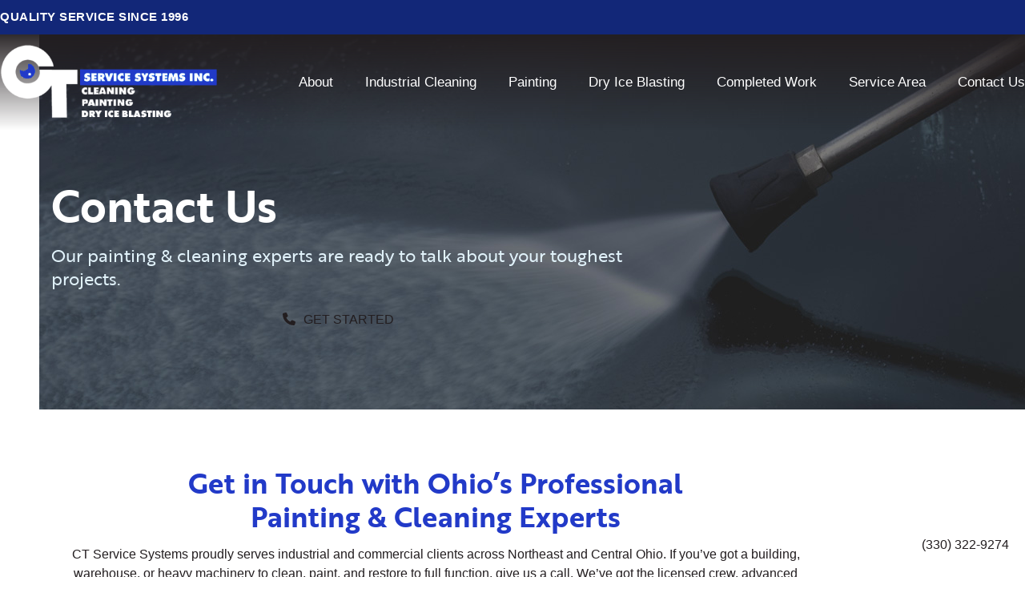

--- FILE ---
content_type: text/html; charset=UTF-8
request_url: https://www.ctservicesystems.com/contact-us/
body_size: 25294
content:
<!DOCTYPE html><html lang="en-US" class="wpex-classic-style"><head><script data-no-optimize="1">var litespeed_docref=sessionStorage.getItem("litespeed_docref");litespeed_docref&&(Object.defineProperty(document,"referrer",{get:function(){return litespeed_docref}}),sessionStorage.removeItem("litespeed_docref"));</script> <meta charset="UTF-8"> <script type="litespeed/javascript">var gform;gform||(document.addEventListener("gform_main_scripts_loaded",function(){gform.scriptsLoaded=!0}),document.addEventListener("gform/theme/scripts_loaded",function(){gform.themeScriptsLoaded=!0}),window.addEventListener("DOMContentLiteSpeedLoaded",function(){gform.domLoaded=!0}),gform={domLoaded:!1,scriptsLoaded:!1,themeScriptsLoaded:!1,isFormEditor:()=>"function"==typeof InitializeEditor,callIfLoaded:function(o){return!(!gform.domLoaded||!gform.scriptsLoaded||!gform.themeScriptsLoaded&&!gform.isFormEditor()||(gform.isFormEditor()&&console.warn("The use of gform.initializeOnLoaded() is deprecated in the form editor context and will be removed in Gravity Forms 3.1."),o(),0))},initializeOnLoaded:function(o){gform.callIfLoaded(o)||(document.addEventListener("gform_main_scripts_loaded",()=>{gform.scriptsLoaded=!0,gform.callIfLoaded(o)}),document.addEventListener("gform/theme/scripts_loaded",()=>{gform.themeScriptsLoaded=!0,gform.callIfLoaded(o)}),window.addEventListener("DOMContentLiteSpeedLoaded",()=>{gform.domLoaded=!0,gform.callIfLoaded(o)}))},hooks:{action:{},filter:{}},addAction:function(o,r,e,t){gform.addHook("action",o,r,e,t)},addFilter:function(o,r,e,t){gform.addHook("filter",o,r,e,t)},doAction:function(o){gform.doHook("action",o,arguments)},applyFilters:function(o){return gform.doHook("filter",o,arguments)},removeAction:function(o,r){gform.removeHook("action",o,r)},removeFilter:function(o,r,e){gform.removeHook("filter",o,r,e)},addHook:function(o,r,e,t,n){null==gform.hooks[o][r]&&(gform.hooks[o][r]=[]);var d=gform.hooks[o][r];null==n&&(n=r+"_"+d.length),gform.hooks[o][r].push({tag:n,callable:e,priority:t=null==t?10:t})},doHook:function(r,o,e){var t;if(e=Array.prototype.slice.call(e,1),null!=gform.hooks[r][o]&&((o=gform.hooks[r][o]).sort(function(o,r){return o.priority-r.priority}),o.forEach(function(o){"function"!=typeof(t=o.callable)&&(t=window[t]),"action"==r?t.apply(null,e):e[0]=t.apply(null,e)})),"filter"==r)return e[0]},removeHook:function(o,r,t,n){var e;null!=gform.hooks[o][r]&&(e=(e=gform.hooks[o][r]).filter(function(o,r,e){return!!(null!=n&&n!=o.tag||null!=t&&t!=o.priority)}),gform.hooks[o][r]=e)}})</script> <link rel="profile" href="https://gmpg.org/xfn/11"><style type="text/css">body #gform_wrapper_1 {border-width: 0; border-style: solid;border-width:0px;font-family:inherit;}body #gform_wrapper_1 .gform_heading {border-style: solid;border-width:0px;border-width: 0px;}body #gform_wrapper_1 .gform_heading .gform_title {font-weight: normal; }body #gform_wrapper_1 .gform_heading .gform_description {font-weight: normal; display:block;}body #gform_wrapper_1 .gform_footer .gform_button,body #gform_wrapper_1 .gform_page_footer .gform_button,body #gform_wrapper_1 .gform_page_footer .gform_previous_button,body #gform_wrapper_1 .gform_page_footer .gform_next_button,body #gform_wrapper_1 .gfield#field_submit .gform-button{border-style: solid;font-weight: normal; font-weight: bold; border-width:0px;border-style:solid;}body #gform_wrapper_1 .gform_footer .gform_button:hover,body #gform_wrapper_1 .gform_page_footer .gform_button:hover,body #gform_wrapper_1 .gform_page_footer .gform_previous_button:hover,body #gform_wrapper_1 .gform_page_footer .gform_next_button:hover,body #gform_wrapper_1 .gfield#field_submit .gform-button:hover {background-color:#231e20;border-type:solid;border-style: solid;}body #gform_wrapper_1 .gform_footer button.mdc-button:hover {background-color:#231e20;color:;}body #gform_wrapper_1 .gform_footer,body #gform_wrapper_1 .gform_page_footer,body #gform_wrapper_1 #field_submit.gfield {text-align:center;justify-content:center;}body #gform_wrapper_1 .gform_body .gform_fields .gfield input[type=text]:not(.gform-text-input-reset),body #gform_wrapper_1 .gform_body .gform_fields .gfield input[type=email],body #gform_wrapper_1 .gform_body .gform_fields .gfield input[type=tel],body #gform_wrapper_1 .gform_body .gform_fields .gfield input[type=url],body #gform_wrapper_1 .gform_body .gform_fields .gfield input[type=password],body #gform_wrapper_1 .gform_body .gform_fields .gfield input[type=number]{font-weight: normal; background-color:#ffffff;color:#01181c;border-color:#ffffff;border-radius:0px;-web-border-radius:0px;-moz-border-radius:0px;max-width:100%;}body #gform_wrapper_1 .gform_body .gform_fields .gfield textarea {background:#ffffff;border-color:#ffffff;border-style:solid;color:#01181c;border-radius: 0px;-web-border-radius: 0px;-moz-border-radius: 0px;font-weight: normal; }body #gform_wrapper_1 .gform_body .gform_fields .gfield select {font-weight: normal; max-width: 100%;}body #gform_wrapper_1 .gfield_radio .gchoice label {font-weight: normal; }body #gform_wrapper_1 .gfield_checkbox .gchoice label,body #gform_wrapper_1 .gfield .ginput_container_consent label{font-weight: normal; }body #gform_wrapper_1 .gform_body .gform_fields .gfield .gfield_label {font-weight: normal; font-weight: bold; justify-content:;}body #gform_wrapper_1 .gform_body .gform_fields .gfield .gfield_label .gfield_required {color: #fdca00;}body #gform_wrapper_1 .gform_body .gform_fields .gfield .gfield_description {font-weight: normal; }body #gform_wrapper_1 .gform_body .gform_fields .gsection .gsection_title {font-weight: normal; font-weight: bold; }body #gform_wrapper_1 .gform_body .gform_fields .gsection .gsection_description {font-weight: normal; padding: 0 16px 0 0 !important;}body #gform_confirmation_message_1  {font-weight: normal; }body #gform_wrapper_1 .validation_error,body #gform_wrapper_1 .gform_validation_errors {font-weight: normal; border-width:1px;border-style:solid;}body #gform_wrapper_1 .gform_validation_errors h2.gform_submission_error{}body #gform_wrapper_1 .gform_body .gform_fields .gfield .ginput_complex .ginput_full label,body #gform_wrapper_1 .gform_body .gform_fields .gfield .ginput_complex .ginput_right label,body #gform_wrapper_1 .gform_body .gform_fields .gfield .ginput_complex .ginput_left label,body #gform_wrapper_1 .gform_body .gform_fields .gfield .name_first label,body #gform_wrapper_1 .gform_body .gform_fields .gfield .name_prefix label,body #gform_wrapper_1 .gform_body .gform_fields .gfield .name_middle label,body #gform_wrapper_1 .gform_body .gform_fields .gfield .name_suffix label,body #gform_wrapper_1 .gform_body .gform_fields .gfield .name_last label,body #gform_wrapper_1 .gform_body .gform_fields .gfield .address_line_1 label,body #gform_wrapper_1 .gform_body .gform_fields .gfield .address_line_2 label,body #gform_wrapper_1 .gform_body .gform_fields .gfield .address_city label,body #gform_wrapper_1 .gform_body .gform_fields .gfield .address_state label,body #gform_wrapper_1 .gform_body .gform_fields .gfield .address_zip label,body #gform_wrapper_1 .gform_body .gform_fields .gfield .address_country label,body #gform_wrapper_1 .gform_body .gform_fields .gfield .gfield_time_hour label,body #gform_wrapper_1 .gform_body .gform_fields .gfield .gfield_time_minute label,body #gform_wrapper_1 .gform_body .gform_fields .gfield .gfield_date_month label,body #gform_wrapper_1 .gform_body .gform_fields .gfield .gfield_date_day label,body #gform_wrapper_1 .gform_body .gform_fields .gfield .gfield_date_year label {font-weight: normal; }body #gform_wrapper_1 .gform_body .gform_fields .gfield .ginput_list {}body #gform_wrapper_1 .gform_body .gform_fields .gfield .ginput_list .gfield_list .gfield_header_item:not(:last-child),body #gform_wrapper_1 .gform_body .gform_fields .gfield .ginput_list .gfield_list thead th:not(:last-child){font-weight: normal; font-weight: bold; }body #gform_wrapper_1 .gform_body .gform_fields .gfield .ginput_list .gfield_list .gfield_list_cell input {font-weight: normal; }body #gform_wrapper_1 .gform_body .gform_fields .gfield .ginput_list gfield_list .gfield_list_cell  {}/* Option to style placeholder */body #gform_wrapper_1 ::-webkit-input-placeholder { /* Chrome/Opera/Safari */font-weight: normal; }body #gform_wrapper_1 ::-moz-placeholder { /* Firefox 19+ */font-weight: normal; }body #gform_wrapper_1 :-ms-input-placeholder { /* IE 10+ */font-weight: normal; }body #gform_wrapper_1 :-moz-placeholder { /* Firefox 18- */font-weight: normal; }/* Styling for Tablets */@media only screen and ( max-width: 800px ) and ( min-width:481px ) {body #gform_wrapper_1 .gform_body .gform_fields .gfield .ginput_list .gfield_list .gfield_list_cell::after{font-weight: normal; font-weight: bold; }body #gform_wrapper_1 .gform_body .gform_fields .gfield .ginput_list .gfield_list_groups .gfield_list_group{}}/* Styling for phones */@media only screen and ( max-width: 480px ) {body #gform_wrapper_1 .gform_body .gform_fields .gfield .ginput_list .gfield_list .gfield_list_cell::after {font-weight: normal; font-weight: bold; }body #gform_wrapper_1 .gform_body .gform_fields .gfield .ginput_list .gfield_list_group {}}/*Option to add custom CSS */.gfield_required_asterisk {
color: #fdca00 !important;
}/*center recaptcha*/#field_1_5 {display: flex;flex-direction: column;align-items: center;
}</style><style type="text/css">#gform_wrapper_1 .gform_body .gform_fields .gfield#field_1_1 input[type=text],#gform_wrapper_1 .gform_body .gform_fields .gfield#field_1_1 input[type=email],#gform_wrapper_1 .gform_body .gform_fields .gfield#field_1_1 input[type=tel],#gform_wrapper_1 .gform_body .gform_fields .gfield#field_1_1 input[type=url],#gform_wrapper_1 .gform_body .gform_fields .gfield#field_1_1 input[type=password],#gform_wrapper_1 .gform_body .gform_fields .gfield#field_1_1 input[type=number]{max-width:100%;}body #gform_wrapper_1 .gform_body .gform_fields .gfield#field_1_1 .gfield_label {font-weight: bold; }body #gform_wrapper_1 .gform_body .gform_fields .gfield#field_1_1 div label{}/* Styling for Tablets */@media only screen and ( max-width: 800px ) and ( min-width:481px ) {}@media only screen and ( max-width: 480px ) {}#gform_wrapper_1 .gform_body .gform_fields .gfield#field_1_2 input[type=text],#gform_wrapper_1 .gform_body .gform_fields .gfield#field_1_2 input[type=email],#gform_wrapper_1 .gform_body .gform_fields .gfield#field_1_2 input[type=tel],#gform_wrapper_1 .gform_body .gform_fields .gfield#field_1_2 input[type=url],#gform_wrapper_1 .gform_body .gform_fields .gfield#field_1_2 input[type=password],#gform_wrapper_1 .gform_body .gform_fields .gfield#field_1_2 input[type=number]{max-width:100%;}body #gform_wrapper_1 .gform_body .gform_fields .gfield#field_1_2 .gfield_label {font-weight: bold; }/* Styling for Tablets */@media only screen and ( max-width: 800px ) and ( min-width:481px ) {}@media only screen and ( max-width: 480px ) {}#gform_wrapper_1 .gform_body .gform_fields .gfield#field_1_3 input[type=text],#gform_wrapper_1 .gform_body .gform_fields .gfield#field_1_3 input[type=email],#gform_wrapper_1 .gform_body .gform_fields .gfield#field_1_3 input[type=tel],#gform_wrapper_1 .gform_body .gform_fields .gfield#field_1_3 input[type=url],#gform_wrapper_1 .gform_body .gform_fields .gfield#field_1_3 input[type=password],#gform_wrapper_1 .gform_body .gform_fields .gfield#field_1_3 input[type=number]{max-width:100%;}body #gform_wrapper_1 .gform_body .gform_fields .gfield#field_1_3 .gfield_label {font-weight: bold; }/* Styling for Tablets */@media only screen and ( max-width: 800px ) and ( min-width:481px ) {}@media only screen and ( max-width: 480px ) {}body #gform_wrapper_1 .gform_body .gform_fields .gfield#field_1_4 .gfield_label {font-weight: bold; }body #gform_wrapper_1 .gform_body .gfield#field_1_4 textarea {}/* Styling for Tablets */@media only screen and ( max-width: 800px ) and ( min-width:481px ) {}@media only screen and ( max-width: 480px ) {}body #gform_wrapper_1 .gform_body .gform_fields .gfield#field_1_5 .gfield_label {font-weight: bold; }/* Styling for Tablets */@media only screen and ( max-width: 800px ) and ( min-width:481px ) {}@media only screen and ( max-width: 480px ) {}</style><meta name='robots' content='index, follow, max-image-preview:large, max-snippet:-1, max-video-preview:-1' /><style>img:is([sizes="auto" i], [sizes^="auto," i]) { contain-intrinsic-size: 3000px 1500px }</style><meta name="viewport" content="width=device-width, initial-scale=1"><title>Contact Our Painting &amp; Cleaning Experts in Ohio | CT Service</title><meta name="description" content="Call the crew that’s been painting &amp; cleaning industrial &amp; commercial facilities since 1996. Request a free quote or talk through your project today!" /><link rel="canonical" href="https://www.ctservicesystems.com/contact-us/" /><meta property="og:locale" content="en_US" /><meta property="og:type" content="article" /><meta property="og:title" content="Contact Our Painting &amp; Cleaning Experts in Ohio | CT Service" /><meta property="og:description" content="Call the crew that’s been painting &amp; cleaning industrial &amp; commercial facilities since 1996. Request a free quote or talk through your project today!" /><meta property="og:url" content="https://www.ctservicesystems.com/contact-us/" /><meta property="og:site_name" content="CT Service Systems" /><meta property="article:modified_time" content="2025-08-13T15:37:12+00:00" /><meta name="twitter:card" content="summary_large_image" /><meta name="twitter:label1" content="Est. reading time" /><meta name="twitter:data1" content="2 minutes" /> <script type="application/ld+json" class="yoast-schema-graph">{"@context":"https://schema.org","@graph":[{"@type":"WebPage","@id":"https://www.ctservicesystems.com/contact-us/","url":"https://www.ctservicesystems.com/contact-us/","name":"Contact Our Painting & Cleaning Experts in Ohio | CT Service","isPartOf":{"@id":"https://www.ctservicesystems.com/#website"},"datePublished":"2023-01-12T22:49:23+00:00","dateModified":"2025-08-13T15:37:12+00:00","description":"Call the crew that’s been painting & cleaning industrial & commercial facilities since 1996. Request a free quote or talk through your project today!","breadcrumb":{"@id":"https://www.ctservicesystems.com/contact-us/#breadcrumb"},"inLanguage":"en-US","potentialAction":[{"@type":"ReadAction","target":["https://www.ctservicesystems.com/contact-us/"]}]},{"@type":"BreadcrumbList","@id":"https://www.ctservicesystems.com/contact-us/#breadcrumb","itemListElement":[{"@type":"ListItem","position":1,"name":"Home","item":"https://www.ctservicesystems.com/"},{"@type":"ListItem","position":2,"name":"Contact Us"}]},{"@type":"WebSite","@id":"https://www.ctservicesystems.com/#website","url":"https://www.ctservicesystems.com/","name":"CT Service Systems","description":"Industrial Cleaning Website","publisher":{"@id":"https://www.ctservicesystems.com/#organization"},"potentialAction":[{"@type":"SearchAction","target":{"@type":"EntryPoint","urlTemplate":"https://www.ctservicesystems.com/?s={search_term_string}"},"query-input":{"@type":"PropertyValueSpecification","valueRequired":true,"valueName":"search_term_string"}}],"inLanguage":"en-US"},{"@type":"Organization","@id":"https://www.ctservicesystems.com/#organization","name":"CT Service Systems","url":"https://www.ctservicesystems.com/","logo":{"@type":"ImageObject","inLanguage":"en-US","@id":"https://www.ctservicesystems.com/#/schema/logo/image/","url":"https://www.ctservicesystems.com/wp-content/uploads/2025/05/Logo-white.png","contentUrl":"https://www.ctservicesystems.com/wp-content/uploads/2025/05/Logo-white.png","width":400,"height":140,"caption":"CT Service Systems"},"image":{"@id":"https://www.ctservicesystems.com/#/schema/logo/image/"}}]}</script> <link rel='dns-prefetch' href='//www.google.com' /><link rel='dns-prefetch' href='//fonts.googleapis.com' /><link rel='dns-prefetch' href='//use.typekit.net' /><link rel="alternate" type="application/rss+xml" title="CT Service Systems &raquo; Feed" href="https://www.ctservicesystems.com/feed/" /><link data-optimized="2" rel="stylesheet" href="https://www.ctservicesystems.com/wp-content/litespeed/css/c1e59858095608cc44baaa668e696749.css?ver=bc419" /><style id='spsig-styles-inline-css'>:root{--spsig-bg:#13237b;--spsig-text:#f9fafb;--spsig-font-size:0.875rem;--spsig-logo-text:#ebeae3;--spsig-link:#f9fafb;--spsig-link-hover:#6485ff;--spsig-container-width:1300px;}</style><link rel='stylesheet' id='typekit-vcz8flj-css' href='https://use.typekit.net/vcz8flj.css' media='all' /> <script type="litespeed/javascript" data-src="https://www.ctservicesystems.com/wp-includes/js/jquery/jquery.min.js" id="jquery-core-js"></script> <script id="wpex-core-js-extra" type="litespeed/javascript">var wpex_theme_params={"selectArrowIcon":"<span class=\"wpex-select-arrow__icon wpex-icon--sm wpex-flex wpex-icon\" aria-hidden=\"true\"><svg viewBox=\"0 0 24 24\" xmlns=\"http:\/\/www.w3.org\/2000\/svg\"><rect fill=\"none\" height=\"24\" width=\"24\"\/><g transform=\"matrix(0, -1, 1, 0, -0.115, 23.885)\"><polygon points=\"17.77,3.77 16,2 6,12 16,22 17.77,20.23 9.54,12\"\/><\/g><\/svg><\/span>","customSelects":".widget_categories form,.widget_archive select,.vcex-form-shortcode select","scrollToHash":"1","localScrollFindLinks":"1","localScrollHighlight":"1","localScrollUpdateHash":"1","scrollToHashTimeout":"500","localScrollTargets":"li.local-scroll a, a.local-scroll, .local-scroll-link, .local-scroll-link > a,.sidr-class-local-scroll-link,li.sidr-class-local-scroll > span > a,li.sidr-class-local-scroll > a","localScrollSpeed":"1000","scrollToBehavior":"smooth"}</script> <script id="wpex-inline-js-after" type="litespeed/javascript">!function(){const e=document.querySelector("html"),t=()=>{const t=window.innerWidth-document.documentElement.clientWidth;t&&e.style.setProperty("--wpex-scrollbar-width",`${t}px`)};t(),window.addEventListener("resize",(()=>{t()}))}()</script> <script id="wpex-sticky-topbar-js-extra" type="litespeed/javascript">var wpex_sticky_topbar_params={"breakpoint":"0"}</script> <script id="wpex-sticky-header-js-extra" type="litespeed/javascript">var wpex_sticky_header_params={"breakpoint":"960","mobileSupport":"1","shrink":"1","shrinkOnMobile":"1","shrinkHeight":"90"}</script> <script id="wpex-mobile-menu-sidr-js-extra" type="litespeed/javascript">var wpex_mobile_menu_sidr_params={"breakpoint":"959","i18n":{"openSubmenu":"Open submenu of %s","closeSubmenu":"Close submenu of %s"},"openSubmenuIcon":"<span class=\"wpex-open-submenu__icon wpex-transition-transform wpex-duration-300 wpex-icon\" aria-hidden=\"true\"><svg xmlns=\"http:\/\/www.w3.org\/2000\/svg\" viewBox=\"0 0 448 512\"><path d=\"M201.4 342.6c12.5 12.5 32.8 12.5 45.3 0l160-160c12.5-12.5 12.5-32.8 0-45.3s-32.8-12.5-45.3 0L224 274.7 86.6 137.4c-12.5-12.5-32.8-12.5-45.3 0s-12.5 32.8 0 45.3l160 160z\"\/><\/svg><\/span>","source":"#mobile-menu-alternative","side":"right","dark_surface":"1","displace":"","aria_label":"Mobile menu","aria_label_close":"Close mobile menu","class":"has-background","speed":"300"}</script> <script defer='defer' src="https://www.ctservicesystems.com/wp-content/plugins/gravityforms/js/jquery.json.min.js" id="gform_json-js"></script> <script id="gform_gravityforms-js-extra" type="litespeed/javascript">var gf_global={"gf_currency_config":{"name":"U.S. Dollar","symbol_left":"$","symbol_right":"","symbol_padding":"","thousand_separator":",","decimal_separator":".","decimals":2,"code":"USD"},"base_url":"https:\/\/www.ctservicesystems.com\/wp-content\/plugins\/gravityforms","number_formats":[],"spinnerUrl":"https:\/\/www.ctservicesystems.com\/wp-content\/plugins\/gravityforms\/images\/spinner.svg","version_hash":"233e23c2ea6c020279b8739dd5303c20","strings":{"newRowAdded":"New row added.","rowRemoved":"Row removed","formSaved":"The form has been saved.  The content contains the link to return and complete the form."}};var gform_i18n={"datepicker":{"days":{"monday":"Mo","tuesday":"Tu","wednesday":"We","thursday":"Th","friday":"Fr","saturday":"Sa","sunday":"Su"},"months":{"january":"January","february":"February","march":"March","april":"April","may":"May","june":"June","july":"July","august":"August","september":"September","october":"October","november":"November","december":"December"},"firstDay":1,"iconText":"Select date"}};var gf_legacy_multi={"1":""};var gform_gravityforms={"strings":{"invalid_file_extension":"This type of file is not allowed. Must be one of the following:","delete_file":"Delete this file","in_progress":"in progress","file_exceeds_limit":"File exceeds size limit","illegal_extension":"This type of file is not allowed.","max_reached":"Maximum number of files reached","unknown_error":"There was a problem while saving the file on the server","currently_uploading":"Please wait for the uploading to complete","cancel":"Cancel","cancel_upload":"Cancel this upload","cancelled":"Cancelled","error":"Error","message":"Message"},"vars":{"images_url":"https:\/\/www.ctservicesystems.com\/wp-content\/plugins\/gravityforms\/images"}}</script> <script id="gform_conditional_logic-js-extra" type="litespeed/javascript">var gf_legacy={"is_legacy":""}</script> <script defer='defer' src="https://www.google.com/recaptcha/api.js?hl=en&amp;k=ezgisk#038;render=explicit" id="gform_recaptcha-js"></script> <script></script><link rel="https://api.w.org/" href="https://www.ctservicesystems.com/wp-json/" /><link rel="alternate" title="JSON" type="application/json" href="https://www.ctservicesystems.com/wp-json/wp/v2/pages/750" /><link rel="EditURI" type="application/rsd+xml" title="RSD" href="https://www.ctservicesystems.com/xmlrpc.php?rsd" /><link rel='shortlink' href='https://www.ctservicesystems.com/?p=750' /><link rel="alternate" title="oEmbed (JSON)" type="application/json+oembed" href="https://www.ctservicesystems.com/wp-json/oembed/1.0/embed?url=https%3A%2F%2Fwww.ctservicesystems.com%2Fcontact-us%2F" /><link rel="alternate" title="oEmbed (XML)" type="text/xml+oembed" href="https://www.ctservicesystems.com/wp-json/oembed/1.0/embed?url=https%3A%2F%2Fwww.ctservicesystems.com%2Fcontact-us%2F&#038;format=xml" /> <script type="litespeed/javascript">(function(w,d,s,l,i){w[l]=w[l]||[];w[l].push({'gtm.start':new Date().getTime(),event:'gtm.js'});var f=d.getElementsByTagName(s)[0],j=d.createElement(s),dl=l!='dataLayer'?'&l='+l:'';j.async=!0;j.src='https://www.googletagmanager.com/gtm.js?id='+i+dl;f.parentNode.insertBefore(j,f)})(window,document,'script','dataLayer','GTM-PZQXHVMV')</script> <noscript><iframe data-lazyloaded="1" src="about:blank" data-litespeed-src="https://www.googletagmanager.com/ns.html?id=GTM-PZQXHVMV"
height="0" width="0" style="display:none;visibility:hidden"></iframe></noscript> <script type="application/ld+json">{
  "@context": "https://schema.org",
  "@type": "LocalBusiness",
  "name": "CT Service Systems",
  "image": "https://www.ctservicesystems.com/wp-content/uploads/2025/05/symbol.png",
  "@id": "",
  "url": "https://www.ctservicesystems.com/",
  "telephone": "(330) 322-9274",
  "priceRange": "$$$$",
  "address": {
    "@type": "PostalAddress",
    "streetAddress": "8804 Yoder Rd.",
    "addressLocality": "Wadsworth",
    "addressRegion": "OH",
    "postalCode": "44281",
    "addressCountry": "US"
  },
  "geo": {
    "@type": "GeoCoordinates",
    "latitude": 41.0334713,
    "longitude": -81.8103859
  },
  "openingHoursSpecification": {
    "@type": "OpeningHoursSpecification",
    "dayOfWeek": [
      "Monday",
      "Tuesday",
      "Wednesday",
      "Thursday",
      "Friday",
      "Saturday",
      "Sunday"
    ],
    "opens": "07:00",
    "closes": "19:00"
  } 
}</script> 
 <script type="application/ld+json">{
  "@context": "https://schema.org/",
  "@type": "WebSite",
  "name": "CT Service Systems",
  "url": "https://www.ctservicesystems.com/",
  "potentialAction": {
    "@type": "SearchAction",
    "target": "{search_term_string}",
    "query-input": "required name=search_term_string"
  }
}</script> <link rel="icon" href="https://www.ctservicesystems.com/wp-content/uploads/2025/05/cropped-favicon.png" sizes="32x32"><link rel="shortcut icon" href="https://www.ctservicesystems.com/wp-content/uploads/2025/05/cropped-favicon.png"><style data-type="vc_custom-css">.wpex-card-staff_7 .wpex-card-staff-member-position {
    margin-top: 3px;
    color: var(--wpex-accent);
    font-size: 1em;
}
.gform_wrapper.gravity-theme .gfield textarea.medium {
    height: 150px;
}


.vc_custom_1673561385553 {
        box-shadow: var(--wpex-shadow-xl);
}
@media only screen and (max-width: 600px) {
.vcex-heading {
    text-align: center;
}
}
@media only screen and (max-width: 600px) {
#center-supporting-statement {
    text-align: center !important;
}
}</style><noscript><style>body:not(.content-full-screen) .wpex-vc-row-stretched[data-vc-full-width-init="false"]{visibility:visible;}</style></noscript><script type="litespeed/javascript">function setREVStartSize(e){window.RSIW=window.RSIW===undefined?window.innerWidth:window.RSIW;window.RSIH=window.RSIH===undefined?window.innerHeight:window.RSIH;try{var pw=document.getElementById(e.c).parentNode.offsetWidth,newh;pw=pw===0||isNaN(pw)||(e.l=="fullwidth"||e.layout=="fullwidth")?window.RSIW:pw;e.tabw=e.tabw===undefined?0:parseInt(e.tabw);e.thumbw=e.thumbw===undefined?0:parseInt(e.thumbw);e.tabh=e.tabh===undefined?0:parseInt(e.tabh);e.thumbh=e.thumbh===undefined?0:parseInt(e.thumbh);e.tabhide=e.tabhide===undefined?0:parseInt(e.tabhide);e.thumbhide=e.thumbhide===undefined?0:parseInt(e.thumbhide);e.mh=e.mh===undefined||e.mh==""||e.mh==="auto"?0:parseInt(e.mh,0);if(e.layout==="fullscreen"||e.l==="fullscreen")
newh=Math.max(e.mh,window.RSIH);else{e.gw=Array.isArray(e.gw)?e.gw:[e.gw];for(var i in e.rl)if(e.gw[i]===undefined||e.gw[i]===0)e.gw[i]=e.gw[i-1];e.gh=e.el===undefined||e.el===""||(Array.isArray(e.el)&&e.el.length==0)?e.gh:e.el;e.gh=Array.isArray(e.gh)?e.gh:[e.gh];for(var i in e.rl)if(e.gh[i]===undefined||e.gh[i]===0)e.gh[i]=e.gh[i-1];var nl=new Array(e.rl.length),ix=0,sl;e.tabw=e.tabhide>=pw?0:e.tabw;e.thumbw=e.thumbhide>=pw?0:e.thumbw;e.tabh=e.tabhide>=pw?0:e.tabh;e.thumbh=e.thumbhide>=pw?0:e.thumbh;for(var i in e.rl)nl[i]=e.rl[i]<window.RSIW?0:e.rl[i];sl=nl[0];for(var i in nl)if(sl>nl[i]&&nl[i]>0){sl=nl[i];ix=i}
var m=pw>(e.gw[ix]+e.tabw+e.thumbw)?1:(pw-(e.tabw+e.thumbw))/(e.gw[ix]);newh=(e.gh[ix]*m)+(e.tabh+e.thumbh)}
var el=document.getElementById(e.c);if(el!==null&&el)el.style.height=newh+"px";el=document.getElementById(e.c+"_wrapper");if(el!==null&&el){el.style.height=newh+"px";el.style.display="block"}}catch(e){console.log("Failure at Presize of Slider:"+e)}}</script> <style id="wp-custom-css">/*Header Gradient*/#site-header-sticky-wrapper.not-sticky #site-header{background-image:linear-gradient(to bottom,#231e20f0,transparent);}/*Hero/Banner Center on Mobile*/@media (max-width:767px){#hero{text-align:center !important;}}/*Form Required Astricks*/.gform_required_legend{color:#fff;text-align:center;}/*Remove Link Underline*/a{text-decoration:none !important;}/*center button on mobile*/@media only screen and (max-width:600px){#foot .wpb_wrapper{margin:auto !important;}}/*Hide Recaptcha Badge*/.grecaptcha-badge{display:none !important}/*center privacy policy info in footer*/@media only screen and (max-width:959px){#privacy{text-align:center !Important;}}/* BULLET LIST */@media only screen and (min-width:768px){#bullet-col-2{column-count:2 !important;}}@media only screen and (max-width:767px){#bullet-col-2{column-count:1 !important;}}@media only screen and (min-width:768px){#bullet-col-3{column-count:3 !important;}}@media only screen and (max-width:767px){#bullet-col-3{column-count:1 !important;}}@media only screen and (min-width:768px){#bullet-col-4{column-count:4 !important;}}@media only screen and (max-width:767px){#bullet-col-4{column-count:1 !important;}}@media only screen and (min-width:768px){#bullet-col-5-2{column-count:5 !important;}}@media only screen and (max-width:767px){#bullet-col-5-2{column-count:2 !important;}}#sidebar-links a:hover{color:#fdca00 !important;}/* Industries/Projects Callout Boxes */#projects .vcex-icon-box-text{padding:240px 25px 25px;background-image:linear-gradient(to top,#231e20e0 20%,transparent 40%);}/* FAQs */.vcex-toggle.vcex-module{background:var(--wpex-accent-alt) !important;}.vcex-toggle__heading a{padding:10px 25px !important}.vcex-toggle__content{padding:0px 25px 15px !important;margin-top:-10px !important;}</style><style type="text/css" data-type="vc_shortcodes-custom-css">.vc_custom_1748520182375{padding-top: 180px !important;padding-bottom: 100px !important;background-image: url(https://www.ctservicesystems.com/wp-content/uploads/2025/05/Subpage-Hero-Cleaning-1.jpg?id=1868) !important;background-position: center !important;background-repeat: no-repeat !important;background-size: cover !important;}.vc_custom_1748521813851{padding-top: 70px !important;padding-bottom: 35px !important;background-color: #E1F2FA00 !important;background-position: center !important;background-repeat: no-repeat !important;background-size: cover !important;}.vc_custom_1748521706935{padding-bottom: 70px !important;background-position: center !important;background-repeat: no-repeat !important;background-size: cover !important;}.vc_custom_1748521391370{padding-top: 35px !important;}.vc_custom_1748521786006{margin-right: 0px !important;margin-left: 0px !important;padding-top: 40px !important;padding-right: 30px !important;padding-bottom: 40px !important;padding-left: 30px !important;background-color: #122778 !important;border-color: #01181C00 !important;}.vc_custom_1748521518270{padding-bottom: 10px !important;}.vc_custom_1755099429374{border-radius: 35px !important;}</style><noscript><style>.wpb_animate_when_almost_visible { opacity: 1; }</style></noscript><style data-type="wpex-css" id="wpex-css">/*FOOTER BUILDER*/#footer-builder{background-color:#ffffff;}/*TYPOGRAPHY*/body{font-family:'Open Sans',sans-serif;font-size:16px;color:var(--wpex-accent-alt);line-height:1.5;}:root{--wpex-btn-font-family:'Open Sans',sans-serif;--wpex-btn-font-weight:700;--wpex-btn-font-size:16px;--wpex-btn-line-height:normal;--wpex-btn-text-transform:uppercase;}#top-bar-content{font-family:'Open Sans',sans-serif;font-weight:700;font-size:15px;}.header-aside-content{font-family:'Open Sans',sans-serif;}.main-navigation-ul .link-inner{font-family:'Open Sans',sans-serif;font-weight:500;font-size:17px;}.main-navigation-ul .sub-menu .link-inner{font-family:'Open Sans',sans-serif;}.wpex-mobile-menu,#sidr-main{font-family:'Open Sans',sans-serif;font-weight:500;font-size:16px;}.blog-entry-title.entry-title,.blog-entry-title.entry-title a,.blog-entry-title.entry-title a:hover{font-family:'Open Sans',sans-serif;}.blog-entry .meta{font-family:'Open Sans',sans-serif;}.blog-entry-excerpt{font-family:'Open Sans',sans-serif;}body.single-post .single-post-title{font-family:'Open Sans',sans-serif;}.single-post .meta{font-family:'Open Sans',sans-serif;}.site-breadcrumbs{font-family:'Open Sans',sans-serif;}:root{--wpex-heading-font-family:'Open Sans',sans-serif;--wpex-heading-font-weight:500;}.theme-heading{font-family:'Open Sans',sans-serif;}.vcex-heading{font-family:'Open Sans',sans-serif;font-weight:500;}h1,.wpex-h1{font-family:brother-1816;font-weight:700;font-size:35px;color:var(--wpex-accent);line-height:1.2em;margin-block-start:0px;margin-block-end:15px;}h2,.wpex-h2{font-family:brother-1816;font-weight:700;font-size:32px;color:var(--wpex-accent-alt);line-height:1.2em;margin-block-start:0px;margin-block-end:15px;}h3,.wpex-h3{font-family:brother-1816;font-weight:600;font-size:22px;color:var(--wpex-accent);line-height:1.35em;margin-block-start:0px;margin-block-end:15px;}h4,.wpex-h4{font-family:'Open Sans',sans-serif;font-weight:600;font-size:14px;color:var(--wpex-accent-alt);margin-block-start:0px;margin-block-end:15px;}@media(max-width:479px){h1,.wpex-h1{font-size:31px;}h2,.wpex-h2{font-size:28px;}h3,.wpex-h3{font-size:20px;}h4,.wpex-h4{font-size:5px;}}/*CUSTOMIZER STYLING*/:root{--wpex-accent:#223ac8;--wpex-accent-alt:#223ac8;--wpex-on-accent:#e1f2fa;--wpex-on-accent-alt:#e1f2fa;--wpex-accent-alt:#231e20;--wpex-on-accent-alt:#fdca00;--wpex-text-1:#000000;--wpex-text-2:#333333;--wpex-text-3:#555555;--wpex-text-4:#888888;--wpex-link-color:currentColor;--wpex-hover-heading-link-color:currentColor;--wpex-hover-link-color:#231e20;--wpex-btn-padding:15px 35px;--wpex-btn-border-radius:0px;--wpex-btn-color:#ffffff;--wpex-hover-btn-color:#ffffff;--wpex-btn-bg:var(--wpex-accent);--wpex-hover-btn-bg:#14237b;--wpex-input-padding:10px 15px;--wpex-site-header-height:120px;--wpex-site-logo-max-height-ratio:0.8;--wpex-site-header-shrink-end-height:90px;--wpex-dropmenu-colored-top-border-color:var(--wpex-accent);--wpex-vc-column-inner-margin-bottom:40px;}.page-header.background-image-page-header{min-height:350px;}.background-image-page-header-overlay{background-color:#ffffff;}.page-header.wpex-supports-mods{padding-block-start:60px;padding-block-end:60px;background-color:#01181c;border-top-width:0px;border-bottom-width:0px;}.page-header.wpex-supports-mods .page-header-title{color:#ffffff;}#site-scroll-top{background-color:#fdca00;color:var(--wpex-accent-alt);}#site-scroll-top:hover{background-color:var(--wpex-accent);color:#ffffff;}:root,.site-boxed.wpex-responsive #wrap{--wpex-container-width:1250px;}#top-bar-wrap{background-color:#122778;border-color:#122778;}.wpex-top-bar-sticky{background-color:#122778;}#top-bar{color:#ffffff;--wpex-text-2:#ffffff;--wpex-text-3:#ffffff;--wpex-text-4:#ffffff;--wpex-link-color:#ffffff;--wpex-hover-link-color:var(--wpex-on-accent);padding-block-start:10px;padding-block-end:10px;}#site-header{--wpex-site-header-color:var(--wpex-accent-alt);--wpex-site-header-bg-color:var(--wpex-accent);}#site-navigation-wrap{--wpex-main-nav-gutter:40px;--wpex-main-nav-link-padding-x:0px;--wpex-main-nav-link-underline-height:1px;--wpex-main-nav-link-color:#ffffff;--wpex-hover-main-nav-link-color:#ffffff;--wpex-active-main-nav-link-color:#ffffff;--wpex-hover-main-nav-link-color:var(--wpex-on-accent);--wpex-active-main-nav-link-color:var(--wpex-on-accent);--wpex-dropmenu-min-width:160px;--wpex-dropmenu-padding:8px;--wpex-megamenu-padding:8px;--wpex-dropmenu-link-color:var(--wpex-accent-alt);--wpex-hover-dropmenu-link-color:var(--wpex-accent);--wpex-active-dropmenu-link-color:var(--wpex-accent);--wpex-active-hover-dropmenu-link-color:var(--wpex-accent);}.navbar-style-seven,.navbar-style-eight,.navbar-style-nine,.navbar-style-ten{--wpex-main-nav-link-padding-y:10px;}.mobile-menu-toggle{--wpex-hamburger-icon-width:25px;--wpex-hamburger-icon-bar-height:2px;--wpex-hamburger-icon-gutter:6px;}#mobile-menu{--wpex-link-color:#ffffff;--wpex-hover-link-color:#ffffff;}#sidr-main,.sidr-class-dropdown-menu ul{background-color:var(--wpex-accent);}#sidr-main{--wpex-border-main:var(--wpex-accent);color:#ffffff;--wpex-link-color:#ffffff;--wpex-text-2:#ffffff;--wpex-hover-link-color:var(--wpex-on-accent);}#footer-callout-wrap{border-top-width:0px;border-bottom-width:0px;}</style></head><body class="wp-singular page-template-default page page-id-750 wp-custom-logo wp-embed-responsive wp-theme-Total wp-child-theme-total-child-theme wpex-theme wpex-responsive full-width-main-layout has-composer wpex-live-site site-full-width content-full-width header-has-fixed-height has-topbar sidebar-widget-icons has-overlay-header page-header-disabled wpex-antialiased has-mobile-menu wpex-mobile-toggle-menu-icon_buttons wpex-no-js wpb-js-composer js-comp-ver-7.9 vc_responsive">
<a href="#content" class="skip-to-content">Skip to content</a>
<span data-ls_id="#site_top" tabindex="-1"></span><div id="outer-wrap" class="wpex-overflow-clip"><div id="wrap" class="wpex-clr"><div id="top-bar-wrap" class="top-bar-full-width wpex-top-bar-sticky wpex-z-sticky wpex-surface-1 wpex-border-b wpex-border-main wpex-border-solid wpex-text-sm wpex-print-hidden"><div id="top-bar" class="container wpex-relative wpex-py-15 wpex-md-flex wpex-justify-between wpex-items-center wpex-text-center wpex-md-text-initial"><div id="top-bar-content" class="has-content top-bar-left wpex-clr"><span class="visible-phone"><div class="top-bar-item wpex-sm-inline-block wpex-mr-20"><span class="top-bar-item__inner wpex-inline-flex wpex-items-center"><span class="wpex-mr-10 wpex-icon" aria-hidden="true"><svg xmlns="http://www.w3.org/2000/svg" viewBox="0 0 512 512"><path d="M164.9 24.6c-7.7-18.6-28-28.5-47.4-23.2l-88 24C12.1 30.2 0 46 0 64C0 311.4 200.6 512 448 512c18 0 33.8-12.1 38.6-29.5l24-88c5.3-19.4-4.6-39.7-23.2-47.4l-96-40c-16.3-6.8-35.2-2.1-46.3 11.6L304.7 368C234.3 334.7 177.3 277.7 144 207.3L193.3 167c13.7-11.2 18.4-30 11.6-46.3l-40-96z"/></svg></span><a href="tel:330-322-9274">(330) 322-9274</a></span></div></span>
<span class="hidden-phone" style="letter-spacing:0.5px;text-transform:uppercase">Quality Service Since 1996</span></div></div></div><div id="overlay-header-wrap" class="wpex-clr"><div id="site-header-sticky-wrapper" class="wpex-sticky-header-holder not-sticky wpex-print-hidden"><header id="site-header" class="header-nine wpex-z-sticky header-full-width header-fixed-height wpex-dropdown-style-minimal wpex-dropdowns-shadow-three fixed-scroll has-sticky-dropshadow shrink-sticky-header anim-shrink-header overlay-header white-style custom-bg dyn-styles wpex-print-hidden wpex-relative"><div id="site-header-inner" class="header-nine-inner container wpex-relative wpex-h-100 wpex-flex wpex-z-10"><div id="site-header-flex" class="wpex-flex wpex-justify-between wpex-items-center wpex-w-100"><div id="site-logo" class="site-branding header-nine-logo wpex-flex wpex-items-center wpex-h-100"><div id="site-logo-inner" ><a id="site-logo-link" href="https://www.ctservicesystems.com/" rel="home" class="main-logo"><img data-lazyloaded="1" src="[data-uri]" width="400" height="140" data-src="https://www.ctservicesystems.com/wp-content/uploads/2025/05/Logo-white.png" alt="CT Service Systems" class="logo-img wpex-h-auto wpex-max-w-100 wpex-align-middle logo-img--base" data-no-retina data-skip-lazy fetchpriority="high" data-nonsticky-logo><img data-lazyloaded="1" src="[data-uri]" data-src="https://www.ctservicesystems.com/wp-content/uploads/2025/05/symbol.png" alt="CT Service Systems" class="logo-img wpex-h-auto wpex-max-w-100 wpex-align-middle logo-img--sticky" width="149" height="149" data-no-retina data-skip-lazy data-sticky-logo></a></div></div><div id="site-navigation-wrap" class="navbar-style-nine wpex-max-h-100 wpex-ml-auto wpex-dropdown-top-border wpex-stretch-megamenus hide-at-mm-breakpoint wpex-print-hidden"><nav id="site-navigation" class="navigation main-navigation main-navigation-nine" aria-label="Main menu"><ul id="menu-ct-main-menu" class="main-navigation-ul dropdown-menu wpex-flex wpex-items-center wpex-dropdown-menu wpex-dropdown-menu--onhover wpex-dropdown-menu--animate"><li id="menu-item-2015" class="menu-item menu-item-type-post_type menu-item-object-page menu-item-2015"><a href="https://www.ctservicesystems.com/about/"><span class="link-inner">About</span></a></li><li id="menu-item-2013" class="menu-item menu-item-type-post_type menu-item-object-page menu-item-2013"><a href="https://www.ctservicesystems.com/industrial-cleaning/"><span class="link-inner">Industrial Cleaning</span></a></li><li id="menu-item-2007" class="menu-item menu-item-type-post_type menu-item-object-page menu-item-has-children menu-item-2007 dropdown"><a href="https://www.ctservicesystems.com/painting/"><span class="link-inner">Painting</span></a><ul class="sub-menu"><li id="menu-item-2010" class="menu-item menu-item-type-post_type menu-item-object-page menu-item-2010"><a href="https://www.ctservicesystems.com/painting/industrial-painting/"><span class="link-inner">Industrial Painting</span></a></li><li id="menu-item-2009" class="menu-item menu-item-type-post_type menu-item-object-page menu-item-2009"><a href="https://www.ctservicesystems.com/painting/commercial-painting/"><span class="link-inner">Commercial Painting</span></a></li><li id="menu-item-2008" class="menu-item menu-item-type-post_type menu-item-object-page menu-item-2008"><a href="https://www.ctservicesystems.com/painting/flooring/"><span class="link-inner">Flooring</span></a></li></ul></li><li id="menu-item-2002" class="menu-item menu-item-type-post_type menu-item-object-page menu-item-has-children menu-item-2002 dropdown"><a href="https://www.ctservicesystems.com/dry-ice-blasting/"><span class="link-inner">Dry Ice Blasting</span></a><ul class="sub-menu"><li id="menu-item-2006" class="menu-item menu-item-type-post_type menu-item-object-page menu-item-2006"><a href="https://www.ctservicesystems.com/dry-ice-blasting/equipment-cleaning/"><span class="link-inner">Equipment Cleaning</span></a></li><li id="menu-item-2003" class="menu-item menu-item-type-post_type menu-item-object-page menu-item-2003"><a href="https://www.ctservicesystems.com/dry-ice-blasting/fire-damage-restoration/"><span class="link-inner">Fire Damage Restoration</span></a></li><li id="menu-item-2004" class="menu-item menu-item-type-post_type menu-item-object-page menu-item-2004"><a href="https://www.ctservicesystems.com/dry-ice-blasting/manufacturing-cleaning/"><span class="link-inner">Manufacturing Cleaning</span></a></li><li id="menu-item-2147" class="menu-item menu-item-type-post_type menu-item-object-page menu-item-2147"><a href="https://www.ctservicesystems.com/dry-ice-blasting/confined-space-cleaning/"><span class="link-inner">Confined Space Cleaning</span></a></li><li id="menu-item-2173" class="menu-item menu-item-type-post_type menu-item-object-page menu-item-2173"><a href="https://www.ctservicesystems.com/dry-ice-blasting/brick-stone-restoration/"><span class="link-inner">Brick &#038; Stone Restoration</span></a></li></ul></li><li id="menu-item-2011" class="menu-item menu-item-type-post_type menu-item-object-page menu-item-2011"><a href="https://www.ctservicesystems.com/completed-work/"><span class="link-inner">Completed Work</span></a></li><li id="menu-item-2012" class="menu-item menu-item-type-post_type menu-item-object-page menu-item-has-children menu-item-2012 dropdown"><a href="https://www.ctservicesystems.com/service-area/"><span class="link-inner">Service Area</span></a><ul class="sub-menu"><li id="menu-item-2327" class="menu-item menu-item-type-post_type menu-item-object-page menu-item-2327"><a href="https://www.ctservicesystems.com/service-area/wadsworth-oh/"><span class="link-inner">Wadsworth, OH</span></a></li><li id="menu-item-2328" class="menu-item menu-item-type-post_type menu-item-object-page menu-item-2328"><a href="https://www.ctservicesystems.com/service-area/akron-oh/"><span class="link-inner">Akron, OH</span></a></li></ul></li><li id="menu-item-2014" class="menu-item menu-item-type-post_type menu-item-object-page current-menu-item page_item page-item-750 current_page_item menu-item-2014"><a href="https://www.ctservicesystems.com/contact-us/" aria-current="page"><span class="link-inner">Contact Us</span></a></li></ul></nav></div><div id="mobile-menu" class="wpex-mobile-menu-toggle show-at-mm-breakpoint wpex-flex wpex-items-center wpex-h-100"><div class="wpex-inline-flex wpex-items-center">
<a href="#" class="mobile-menu-toggle" role="button" aria-expanded="false"><span class="mobile-menu-toggle__icon wpex-flex"><span class="wpex-hamburger-icon wpex-hamburger-icon--rounded wpex-hamburger-icon--inactive wpex-hamburger-icon--animate" aria-hidden="true"><span></span></span></span><span class="screen-reader-text" data-open-text>Open mobile menu</span><span class="screen-reader-text" data-open-text>Close mobile menu</span></a></div></div></div></div></header></div><main id="main" class="site-main wpex-clr"><div id="content-wrap"  class="container wpex-clr"><div id="primary" class="content-area wpex-clr"><div id="content" class="site-content wpex-clr"><article id="single-blocks" class="single-page-article wpex-clr"><div class="single-page-content single-content entry wpex-clr"><div class="wpb-content-wrapper"><div id="hero" class="vc_row wpb_row vc_row-fluid vc_custom_1748520182375 vc_row-o-content-middle vc_row-flex wpex-vc-full-width-row wpex-vc-full-width-row--centered wpex-relative wpex-vc_row-has-fill no-bottom-margins wpex-vc-reset-negative-margin" style="background-position:top center!important;"><div class="wpb_column vc_column_container vc_col-sm-7"><div class="vc_column-inner"><div class="wpb_wrapper"><style>.vcex-heading.vcex_696ff895a27c5{color:#ffffff;font-size:55px;line-height:1.2em;}@media (max-width:479px){.vcex-heading.vcex_696ff895a27c5{font-size:33px;}}</style><div class="vcex-heading vcex-heading-plain vcex-module wpex-h1 vcex_696ff895a27c5"><span class="vcex-heading-inner wpex-inline-block">Contact Us</span></div><style>.vcex-heading.vcex_696ff895a3965{color:var(--wpex-on-accent);font-size:22px;font-weight:500;}@media (max-width:479px){.vcex-heading.vcex_696ff895a3965{font-size:17px;}}</style><div class="vcex-heading vcex-heading-plain vcex-module wpex-h3 vcex_696ff895a3965"><span class="vcex-heading-inner wpex-inline-block">Our painting &amp; cleaning experts are ready to talk about your toughest projects.</span></div><div class="vcex-spacing wpex-w-100 wpex-clear" style="height:10px;"></div><style>.vcex-button.vcex_696ff895a40f1{text-transform:uppercase;}</style><a href="tel:330-322-9274" class="vcex-button theme-button inline vcex_696ff895a40f1"><span class="vcex-button-inner theme-button-inner wpex-flex wpex-flex-wrap wpex-items-center wpex-justify-center"><span class="vcex-button-icon vcex-icon-wrap theme-button-icon-left"><span class="wpex-icon" aria-hidden="true"><svg xmlns="http://www.w3.org/2000/svg" viewBox="0 0 512 512"><path d="M164.9 24.6c-7.7-18.6-28-28.5-47.4-23.2l-88 24C12.1 30.2 0 46 0 64C0 311.4 200.6 512 448 512c18 0 33.8-12.1 38.6-29.5l24-88c5.3-19.4-4.6-39.7-23.2-47.4l-96-40c-16.3-6.8-35.2-2.1-46.3 11.6L304.7 368C234.3 334.7 177.3 277.7 144 207.3L193.3 167c13.7-11.2 18.4-30 11.6-46.3l-40-96z"/></svg></span></span>Get Started</span></a></div></div></div><div class="wpb_column vc_column_container vc_col-sm-5"><div class="vc_column-inner"><div class="wpb_wrapper"></div></div></div></div><div class="vc_row wpb_row vc_row-fluid vc_custom_1748521813851 wpex-vc-full-width-row wpex-vc-full-width-row--centered wpex-relative wpex-vc_row-has-fill no-bottom-margins wpex-vc-reset-negative-margin"><div class="wpb_column vc_column_container vc_col-sm-12"><div class="vc_column-inner"><div class="wpb_wrapper"><style>.vcex-heading.vcex_696ff895a51ce{width:960px;color:var(--wpex-accent);}</style><h1 class="vcex-heading vcex-heading-plain vcex-module wpex-h1 wpex-text-center wpex-max-w-100 wpex-mx-auto vcex_696ff895a51ce"><span class="vcex-heading-inner wpex-inline-block">Get in Touch with Ohio’s Professional<br />
Painting &amp; Cleaning Experts</span></h1><div style="text-align:center;width:960px;" class="wpb_text_column wpex-max-w-100 wpex-mx-auto wpb_content_element" ><div class="wpb_wrapper"><p>CT Service Systems proudly serves industrial and commercial clients across Northeast and Central Ohio. If you’ve got a building, warehouse, or heavy machinery to clean, paint, and restore to full function, give us a call. We’ve got the licensed crew, advanced equipment, and deep experience to take on the most challenging jobs.</p></div></div><div class="vcex-grid-container vcex-module wpex-grid wpex-gap-20 wpex-grid-cols-1 wpex-lg-grid-cols-3 vc_custom_1748521391370" style="gap:40px;"><style>.vcex-icon-box.vcex_696ff895a5e95{background-color:#e1f2fa;}.vcex-icon-box.vcex_696ff895a5e95 .vcex-icon-box-heading{color:var(--wpex-accent);}.vcex-icon-box.vcex_696ff895a5e95 .vcex-icon-box-icon{font-size:60px;color:var(--wpex-accent);}</style><div class="vcex-module vcex-icon-box vcex-icon-box-two wpex-block wpex-shadow-md wpex-py-25 wpex-px-25 wpex-text-center  wpb_animate_when_almost_visible wpb_bottom-to-top bottom-to-top vcex_696ff895a5e95"><div class="vcex-icon-box-symbol vcex-icon-box-symbol--icon wpex-mb-20"><div class="vcex-icon-box-icon wpex-items-center wpex-justify-center wpex-child-inherit-color wpex-text-center wpex-leading-none wpex-inline-flex wpex-text-1"><span class="wpex-flex fas fa-phone-alt" aria-hidden="true"></span></div></div><div class="vcex-icon-box-text"><div class="vcex-icon-box-heading wpex-h3 wpex-m-0">Phone</div><div class="vcex-icon-box-content wpex-last-mb-0 wpex-clr wpex-mt-10"><p><a href="tel:330-322-9274">(330) 322-9274</a></p></div></div></div><style>.vcex-icon-box.vcex_696ff895a6d50{background-color:#e1f2fa;}.vcex-icon-box.vcex_696ff895a6d50 .vcex-icon-box-heading{color:var(--wpex-accent);}.vcex-icon-box.vcex_696ff895a6d50 .vcex-icon-box-icon{font-size:60px;color:var(--wpex-accent);}</style><div class="vcex-module vcex-icon-box vcex-icon-box-two wpex-block wpex-shadow-md wpex-py-25 wpex-px-25 wpex-text-center  wpb_animate_when_almost_visible wpb_bottom-to-top bottom-to-top vcex_696ff895a6d50"><div class="vcex-icon-box-symbol vcex-icon-box-symbol--icon wpex-mb-20"><div class="vcex-icon-box-icon wpex-items-center wpex-justify-center wpex-child-inherit-color wpex-text-center wpex-leading-none wpex-inline-flex wpex-text-1"><span class="wpex-flex fas fa-map-marker-alt" aria-hidden="true"></span></div></div><div class="vcex-icon-box-text"><div class="vcex-icon-box-heading wpex-h3 wpex-m-0">Location</div><div class="vcex-icon-box-content wpex-last-mb-0 wpex-clr wpex-mt-10"><p><a href="https://maps.app.goo.gl/bGtXggzDjqmBz4NC8" target="_blank" rel="noopener">8804 Yoder Road<br />
Wadsworth, OH 44281</a></p></div></div></div><style>.vcex-icon-box.vcex_696ff895a74c3{background-color:#e1f2fa;}.vcex-icon-box.vcex_696ff895a74c3 .vcex-icon-box-heading{color:var(--wpex-accent);}.vcex-icon-box.vcex_696ff895a74c3 .vcex-icon-box-icon{font-size:60px;color:var(--wpex-accent);}</style><div class="vcex-module vcex-icon-box vcex-icon-box-two wpex-block wpex-shadow-md wpex-py-25 wpex-px-25 wpex-text-center  wpb_animate_when_almost_visible wpb_bottom-to-top bottom-to-top vcex_696ff895a74c3"><div class="vcex-icon-box-symbol vcex-icon-box-symbol--icon wpex-mb-20"><div class="vcex-icon-box-icon wpex-items-center wpex-justify-center wpex-child-inherit-color wpex-text-center wpex-leading-none wpex-inline-flex wpex-text-1"><span class="wpex-flex fas fa-clock" aria-hidden="true"></span></div></div><div class="vcex-icon-box-text"><div class="vcex-icon-box-heading wpex-h3 wpex-m-0">Hours</div><div class="vcex-icon-box-content wpex-last-mb-0 wpex-clr wpex-mt-10"><p>Mon – Sun<br />
7:00 am – 7:00 pm</p></div></div></div></div></div></div></div></div><div class="vc_row wpb_row vc_row-fluid vc_custom_1748521706935 wpex-vc-full-width-row wpex-vc-full-width-row--centered wpex-relative wpex-vc-has-custom-column-spacing wpex-vc-column-spacing-30 wpex-vc_row-has-fill no-bottom-margins wpex-vc-reset-negative-margin" style="z-index:1!important;"><div style="z-index:7!important;" class="wpb_column equal-height-content vc_column_container vc_col-sm-6"><div class="vc_column-inner wpex-shadow-none"><div class="wpb_wrapper"><div id="sidebar-links" class="vc_row wpb_row vc_inner vc_row-fluid wpex-shadow-md vc_custom_1748521786006 vc_row-o-content-middle vc_row-flex wpex-relative wpex-vc_row-has-fill no-bottom-margins wpex-vc-reset-negative-margin"><style type="text/css">body #gform_wrapper_1 {border-width: 0; border-style: solid;border-width:0px;font-family:inherit;}body #gform_wrapper_1 .gform_heading {border-style: solid;border-width:0px;border-width: 0px;}body #gform_wrapper_1 .gform_heading .gform_title {font-weight: normal; }body #gform_wrapper_1 .gform_heading .gform_description {font-weight: normal; display:block;}body #gform_wrapper_1 .gform_footer .gform_button,body #gform_wrapper_1 .gform_page_footer .gform_button,body #gform_wrapper_1 .gform_page_footer .gform_previous_button,body #gform_wrapper_1 .gform_page_footer .gform_next_button,body #gform_wrapper_1 .gfield#field_submit .gform-button{border-style: solid;font-weight: normal; font-weight: bold; border-width:0px;border-style:solid;}body #gform_wrapper_1 .gform_footer .gform_button:hover,body #gform_wrapper_1 .gform_page_footer .gform_button:hover,body #gform_wrapper_1 .gform_page_footer .gform_previous_button:hover,body #gform_wrapper_1 .gform_page_footer .gform_next_button:hover,body #gform_wrapper_1 .gfield#field_submit .gform-button:hover {background-color:#231e20;border-type:solid;border-style: solid;}body #gform_wrapper_1 .gform_footer button.mdc-button:hover {background-color:#231e20;color:;}body #gform_wrapper_1 .gform_footer,body #gform_wrapper_1 .gform_page_footer,body #gform_wrapper_1 #field_submit.gfield {text-align:center;justify-content:center;}body #gform_wrapper_1 .gform_body .gform_fields .gfield input[type=text]:not(.gform-text-input-reset),body #gform_wrapper_1 .gform_body .gform_fields .gfield input[type=email],body #gform_wrapper_1 .gform_body .gform_fields .gfield input[type=tel],body #gform_wrapper_1 .gform_body .gform_fields .gfield input[type=url],body #gform_wrapper_1 .gform_body .gform_fields .gfield input[type=password],body #gform_wrapper_1 .gform_body .gform_fields .gfield input[type=number]{font-weight: normal; background-color:#ffffff;color:#01181c;border-color:#ffffff;border-radius:0px;-web-border-radius:0px;-moz-border-radius:0px;max-width:100%;}body #gform_wrapper_1 .gform_body .gform_fields .gfield textarea {background:#ffffff;border-color:#ffffff;border-style:solid;color:#01181c;border-radius: 0px;-web-border-radius: 0px;-moz-border-radius: 0px;font-weight: normal; }body #gform_wrapper_1 .gform_body .gform_fields .gfield select {font-weight: normal; max-width: 100%;}body #gform_wrapper_1 .gfield_radio .gchoice label {font-weight: normal; }body #gform_wrapper_1 .gfield_checkbox .gchoice label,body #gform_wrapper_1 .gfield .ginput_container_consent label{font-weight: normal; }body #gform_wrapper_1 .gform_body .gform_fields .gfield .gfield_label {font-weight: normal; font-weight: bold; justify-content:;}body #gform_wrapper_1 .gform_body .gform_fields .gfield .gfield_label .gfield_required {color: #fdca00;}body #gform_wrapper_1 .gform_body .gform_fields .gfield .gfield_description {font-weight: normal; }body #gform_wrapper_1 .gform_body .gform_fields .gsection .gsection_title {font-weight: normal; font-weight: bold; }body #gform_wrapper_1 .gform_body .gform_fields .gsection .gsection_description {font-weight: normal; padding: 0 16px 0 0 !important;}body #gform_confirmation_message_1  {font-weight: normal; }body #gform_wrapper_1 .validation_error,body #gform_wrapper_1 .gform_validation_errors {font-weight: normal; border-width:1px;border-style:solid;}body #gform_wrapper_1 .gform_validation_errors h2.gform_submission_error{}body #gform_wrapper_1 .gform_body .gform_fields .gfield .ginput_complex .ginput_full label,body #gform_wrapper_1 .gform_body .gform_fields .gfield .ginput_complex .ginput_right label,body #gform_wrapper_1 .gform_body .gform_fields .gfield .ginput_complex .ginput_left label,body #gform_wrapper_1 .gform_body .gform_fields .gfield .name_first label,body #gform_wrapper_1 .gform_body .gform_fields .gfield .name_prefix label,body #gform_wrapper_1 .gform_body .gform_fields .gfield .name_middle label,body #gform_wrapper_1 .gform_body .gform_fields .gfield .name_suffix label,body #gform_wrapper_1 .gform_body .gform_fields .gfield .name_last label,body #gform_wrapper_1 .gform_body .gform_fields .gfield .address_line_1 label,body #gform_wrapper_1 .gform_body .gform_fields .gfield .address_line_2 label,body #gform_wrapper_1 .gform_body .gform_fields .gfield .address_city label,body #gform_wrapper_1 .gform_body .gform_fields .gfield .address_state label,body #gform_wrapper_1 .gform_body .gform_fields .gfield .address_zip label,body #gform_wrapper_1 .gform_body .gform_fields .gfield .address_country label,body #gform_wrapper_1 .gform_body .gform_fields .gfield .gfield_time_hour label,body #gform_wrapper_1 .gform_body .gform_fields .gfield .gfield_time_minute label,body #gform_wrapper_1 .gform_body .gform_fields .gfield .gfield_date_month label,body #gform_wrapper_1 .gform_body .gform_fields .gfield .gfield_date_day label,body #gform_wrapper_1 .gform_body .gform_fields .gfield .gfield_date_year label {font-weight: normal; }body #gform_wrapper_1 .gform_body .gform_fields .gfield .ginput_list {}body #gform_wrapper_1 .gform_body .gform_fields .gfield .ginput_list .gfield_list .gfield_header_item:not(:last-child),body #gform_wrapper_1 .gform_body .gform_fields .gfield .ginput_list .gfield_list thead th:not(:last-child){font-weight: normal; font-weight: bold; }body #gform_wrapper_1 .gform_body .gform_fields .gfield .ginput_list .gfield_list .gfield_list_cell input {font-weight: normal; }body #gform_wrapper_1 .gform_body .gform_fields .gfield .ginput_list gfield_list .gfield_list_cell  {}/* Option to style placeholder */body #gform_wrapper_1 ::-webkit-input-placeholder { /* Chrome/Opera/Safari */font-weight: normal; }body #gform_wrapper_1 ::-moz-placeholder { /* Firefox 19+ */font-weight: normal; }body #gform_wrapper_1 :-ms-input-placeholder { /* IE 10+ */font-weight: normal; }body #gform_wrapper_1 :-moz-placeholder { /* Firefox 18- */font-weight: normal; }/* Styling for Tablets */@media only screen and ( max-width: 800px ) and ( min-width:481px ) {body #gform_wrapper_1 .gform_body .gform_fields .gfield .ginput_list .gfield_list .gfield_list_cell::after{font-weight: normal; font-weight: bold; }body #gform_wrapper_1 .gform_body .gform_fields .gfield .ginput_list .gfield_list_groups .gfield_list_group{}}/* Styling for phones */@media only screen and ( max-width: 480px ) {body #gform_wrapper_1 .gform_body .gform_fields .gfield .ginput_list .gfield_list .gfield_list_cell::after {font-weight: normal; font-weight: bold; }body #gform_wrapper_1 .gform_body .gform_fields .gfield .ginput_list .gfield_list_group {}}/*Option to add custom CSS */.gfield_required_asterisk {
color: #fdca00 !important;
}/*center recaptcha*/#field_1_5 {display: flex;flex-direction: column;align-items: center;
}</style><style type="text/css">#gform_wrapper_1 .gform_body .gform_fields .gfield#field_1_1 input[type=text],#gform_wrapper_1 .gform_body .gform_fields .gfield#field_1_1 input[type=email],#gform_wrapper_1 .gform_body .gform_fields .gfield#field_1_1 input[type=tel],#gform_wrapper_1 .gform_body .gform_fields .gfield#field_1_1 input[type=url],#gform_wrapper_1 .gform_body .gform_fields .gfield#field_1_1 input[type=password],#gform_wrapper_1 .gform_body .gform_fields .gfield#field_1_1 input[type=number]{max-width:100%;}body #gform_wrapper_1 .gform_body .gform_fields .gfield#field_1_1 .gfield_label {font-weight: bold; }body #gform_wrapper_1 .gform_body .gform_fields .gfield#field_1_1 div label{}/* Styling for Tablets */@media only screen and ( max-width: 800px ) and ( min-width:481px ) {}@media only screen and ( max-width: 480px ) {}#gform_wrapper_1 .gform_body .gform_fields .gfield#field_1_2 input[type=text],#gform_wrapper_1 .gform_body .gform_fields .gfield#field_1_2 input[type=email],#gform_wrapper_1 .gform_body .gform_fields .gfield#field_1_2 input[type=tel],#gform_wrapper_1 .gform_body .gform_fields .gfield#field_1_2 input[type=url],#gform_wrapper_1 .gform_body .gform_fields .gfield#field_1_2 input[type=password],#gform_wrapper_1 .gform_body .gform_fields .gfield#field_1_2 input[type=number]{max-width:100%;}body #gform_wrapper_1 .gform_body .gform_fields .gfield#field_1_2 .gfield_label {font-weight: bold; }/* Styling for Tablets */@media only screen and ( max-width: 800px ) and ( min-width:481px ) {}@media only screen and ( max-width: 480px ) {}#gform_wrapper_1 .gform_body .gform_fields .gfield#field_1_3 input[type=text],#gform_wrapper_1 .gform_body .gform_fields .gfield#field_1_3 input[type=email],#gform_wrapper_1 .gform_body .gform_fields .gfield#field_1_3 input[type=tel],#gform_wrapper_1 .gform_body .gform_fields .gfield#field_1_3 input[type=url],#gform_wrapper_1 .gform_body .gform_fields .gfield#field_1_3 input[type=password],#gform_wrapper_1 .gform_body .gform_fields .gfield#field_1_3 input[type=number]{max-width:100%;}body #gform_wrapper_1 .gform_body .gform_fields .gfield#field_1_3 .gfield_label {font-weight: bold; }/* Styling for Tablets */@media only screen and ( max-width: 800px ) and ( min-width:481px ) {}@media only screen and ( max-width: 480px ) {}body #gform_wrapper_1 .gform_body .gform_fields .gfield#field_1_4 .gfield_label {font-weight: bold; }body #gform_wrapper_1 .gform_body .gfield#field_1_4 textarea {}/* Styling for Tablets */@media only screen and ( max-width: 800px ) and ( min-width:481px ) {}@media only screen and ( max-width: 480px ) {}body #gform_wrapper_1 .gform_body .gform_fields .gfield#field_1_5 .gfield_label {font-weight: bold; }/* Styling for Tablets */@media only screen and ( max-width: 800px ) and ( min-width:481px ) {}@media only screen and ( max-width: 480px ) {}</style><div class="wpb_column vc_column_container vc_col-sm-12"><div class="vc_column-inner"><div class="wpb_wrapper"><style>.vcex-heading.vcex_696ff895a866d{color:var(--wpex-on-accent);font-size:22px;font-weight:600;margin-block-end:5px;}</style><div class="vcex-heading vcex-heading-plain vcex-module wpex-h3 wpex-text-center  wpb_animate_when_almost_visible wpb_fadeInUp fadeInUp vcex_696ff895a866d"><span class="vcex-heading-inner wpex-inline-block">Give Us Your Dirty, Demanding, &amp; Difficult Jobs</span></div><div style="color:#ffffff;text-align:center;" class="wpb_text_column has-custom-color wpex-child-inherit-color wpb_content_element vc_custom_1748521518270" ><div class="wpb_wrapper"><p>Help your property and equipment stay compliant and fully operational—and look good while doing it. CT Service Systems is here to help.</p></div></div><div class='gf_browser_chrome gform_wrapper gravity-theme gform-theme--no-framework' data-form-theme='gravity-theme' data-form-index='0' id='gform_wrapper_1' style='display:none'><div class='gform_heading'><p class='gform_required_legend'>&quot;<span class="gfield_required gfield_required_asterisk">*</span>&quot; indicates required fields</p></div><form method='post' enctype='multipart/form-data'  id='gform_1'  action='/contact-us/' data-formid='1' novalidate><div class='gform-body gform_body'><div id='gform_fields_1' class='gform_fields top_label form_sublabel_below description_below validation_below'><div id="field_1_8" class="gfield gfield--type-honeypot gform_validation_container field_sublabel_below gfield--has-description field_description_below field_validation_below gfield_visibility_visible"  ><label class='gfield_label gform-field-label' for='input_1_8'>Phone</label><div class='ginput_container'><input name='input_8' id='input_1_8' type='text' value='' autocomplete='new-password'/></div><div class='gfield_description' id='gfield_description_1_8'>This field is for validation purposes and should be left unchanged.</div></div><fieldset id="field_1_1" class="gfield gfield--type-name gfield--input-type-name gfield_contains_required field_sublabel_hidden_label gfield--no-description field_description_below hidden_label field_validation_below gfield_visibility_visible"  ><legend class='gfield_label gform-field-label gfield_label_before_complex' >Name<span class="gfield_required"><span class="gfield_required gfield_required_asterisk">*</span></span></legend><div class='ginput_complex ginput_container ginput_container--name no_prefix has_first_name no_middle_name has_last_name no_suffix gf_name_has_2 ginput_container_name gform-grid-row' id='input_1_1'>
<span id='input_1_1_3_container' class='name_first gform-grid-col gform-grid-col--size-auto' >
<input type='text' name='input_1.3' id='input_1_1_3' value=''   aria-required='true'   placeholder='First Name *'  />
<label for='input_1_1_3' class='gform-field-label gform-field-label--type-sub hidden_sub_label screen-reader-text'>First</label>
</span>
<span id='input_1_1_6_container' class='name_last gform-grid-col gform-grid-col--size-auto' >
<input type='text' name='input_1.6' id='input_1_1_6' value=''   aria-required='true'   placeholder='Last Name *'  />
<label for='input_1_1_6' class='gform-field-label gform-field-label--type-sub hidden_sub_label screen-reader-text'>Last</label>
</span></div></fieldset><div id="field_1_2" class="gfield gfield--type-phone gfield--input-type-phone gfield--width-half gfield_contains_required field_sublabel_below gfield--no-description field_description_below hidden_label field_validation_below gfield_visibility_visible"  ><label class='gfield_label gform-field-label' for='input_1_2'>Phone<span class="gfield_required"><span class="gfield_required gfield_required_asterisk">*</span></span></label><div class='ginput_container ginput_container_phone'><input name='input_2' id='input_1_2' type='tel' value='' class='large'  placeholder='Phone Number *' aria-required="true" aria-invalid="false"   /></div></div><div id="field_1_3" class="gfield gfield--type-email gfield--input-type-email gfield--width-half gfield_contains_required field_sublabel_below gfield--no-description field_description_below hidden_label field_validation_below gfield_visibility_visible"  ><label class='gfield_label gform-field-label' for='input_1_3'>Email<span class="gfield_required"><span class="gfield_required gfield_required_asterisk">*</span></span></label><div class='ginput_container ginput_container_email'>
<input name='input_3' id='input_1_3' type='email' value='' class='large'   placeholder='Email *' aria-required="true" aria-invalid="false"  /></div></div><div id="field_1_7" class="gfield gfield--type-text gfield--input-type-text gfield--width-half gfield_contains_required field_sublabel_below gfield--no-description field_description_below field_validation_below gfield_visibility_visible"  ><label class='gfield_label gform-field-label screen-reader-text' for='input_1_7'>City *<span class="gfield_required"><span class="gfield_required gfield_required_asterisk">*</span></span></label><div class='ginput_container ginput_container_text'><input name='input_7' id='input_1_7' type='text' value='' class='large'    placeholder='City *' aria-required="true" aria-invalid="false"   /></div></div><div id="field_1_6" class="gfield gfield--type-text gfield--input-type-text gfield--width-half gfield_contains_required field_sublabel_below gfield--has-description field_description_below field_validation_below gfield_visibility_visible"  ><label class='gfield_label gform-field-label screen-reader-text' for='input_1_6'>Business Name *<span class="gfield_required"><span class="gfield_required gfield_required_asterisk">*</span></span></label><div class='ginput_container ginput_container_text'><input name='input_6' id='input_1_6' type='text' value='' class='large'  aria-describedby="gfield_description_1_6"  placeholder='Business Name *' aria-required="true" aria-invalid="false"   /></div><div class='gfield_description' id='gfield_description_1_6'></div></div><div id="field_1_4" class="gfield gfield--type-textarea gfield--input-type-textarea field_sublabel_below gfield--no-description field_description_below hidden_label field_validation_below gfield_visibility_visible"  ><label class='gfield_label gform-field-label' for='input_1_4'>Message</label><div class='ginput_container ginput_container_textarea'><textarea name='input_4' id='input_1_4' class='textarea small'    placeholder='What else do we need to know? *'  aria-invalid="false"   rows='10' cols='50'></textarea></div></div><div id="field_1_5" class="gfield gfield--type-captcha gfield--input-type-captcha gfield--width-full field_sublabel_below gfield--no-description field_description_below hidden_label field_validation_below gfield_visibility_visible"  ><label class='gfield_label gform-field-label' for='input_1_5'>CAPTCHA</label><div id='input_1_5' class='ginput_container ginput_recaptcha' data-sitekey='6LfU8E4rAAAAAIaMfaC5vr7mXl1r0NTOoIkNsrrW'  data-theme='light' data-tabindex='0'  data-badge=''></div></div></div></div><div class='gform-footer gform_footer top_label'> <input type='submit' id='gform_submit_button_1' class='gform_button button' onclick='gform.submission.handleButtonClick(this);' data-submission-type='submit' value='Submit'  />
<input type='hidden' class='gform_hidden' name='gform_submission_method' data-js='gform_submission_method_1' value='postback' />
<input type='hidden' class='gform_hidden' name='gform_theme' data-js='gform_theme_1' id='gform_theme_1' value='gravity-theme' />
<input type='hidden' class='gform_hidden' name='gform_style_settings' data-js='gform_style_settings_1' id='gform_style_settings_1' value='[]' />
<input type='hidden' class='gform_hidden' name='is_submit_1' value='1' />
<input type='hidden' class='gform_hidden' name='gform_submit' value='1' />
<input type='hidden' class='gform_hidden' name='gform_unique_id' value='' />
<input type='hidden' class='gform_hidden' name='state_1' value='WyJbXSIsIjhjNDBmOWE1OGNiMmFmNmYyYmEyNWE4YmZmYmJkYWIyIl0=' />
<input type='hidden' autocomplete='off' class='gform_hidden' name='gform_target_page_number_1' id='gform_target_page_number_1' value='0' />
<input type='hidden' autocomplete='off' class='gform_hidden' name='gform_source_page_number_1' id='gform_source_page_number_1' value='1' />
<input type='hidden' name='gform_field_values' value='' /></div><p style="display: none !important;" class="akismet-fields-container" data-prefix="ak_"><label>&#916;<textarea name="ak_hp_textarea" cols="45" rows="8" maxlength="100"></textarea></label><input type="hidden" id="ak_js_1" name="ak_js" value="62"/><script type="litespeed/javascript">document.getElementById("ak_js_1").setAttribute("value",(new Date()).getTime())</script></p></form></div><script type="litespeed/javascript">gform.initializeOnLoaded(function(){gformInitSpinner(1,'https://www.ctservicesystems.com/wp-content/plugins/gravityforms/images/spinner.svg',!0);jQuery('#gform_ajax_frame_1').on('load',function(){var contents=jQuery(this).contents().find('*').html();var is_postback=contents.indexOf('GF_AJAX_POSTBACK')>=0;if(!is_postback){return}var form_content=jQuery(this).contents().find('#gform_wrapper_1');var is_confirmation=jQuery(this).contents().find('#gform_confirmation_wrapper_1').length>0;var is_redirect=contents.indexOf('gformRedirect(){')>=0;var is_form=form_content.length>0&&!is_redirect&&!is_confirmation;var mt=parseInt(jQuery('html').css('margin-top'),10)+parseInt(jQuery('body').css('margin-top'),10)+100;if(is_form){form_content.find('form').css('opacity',0);jQuery('#gform_wrapper_1').html(form_content.html());if(form_content.hasClass('gform_validation_error')){jQuery('#gform_wrapper_1').addClass('gform_validation_error')}else{jQuery('#gform_wrapper_1').removeClass('gform_validation_error')}setTimeout(function(){},50);if(window.gformInitDatepicker){gformInitDatepicker()}if(window.gformInitPriceFields){gformInitPriceFields()}var current_page=jQuery('#gform_source_page_number_1').val();gformInitSpinner(1,'https://www.ctservicesystems.com/wp-content/plugins/gravityforms/images/spinner.svg',!0);jQuery(document).trigger('gform_page_loaded',[1,current_page]);window.gf_submitting_1=!1}else if(!is_redirect){var confirmation_content=jQuery(this).contents().find('.GF_AJAX_POSTBACK').html();if(!confirmation_content){confirmation_content=contents}jQuery('#gform_wrapper_1').replaceWith(confirmation_content);jQuery(document).trigger('gform_confirmation_loaded',[1]);window.gf_submitting_1=!1;wp.a11y.speak(jQuery('#gform_confirmation_message_1').text())}else{jQuery('#gform_1').append(contents);if(window.gformRedirect){gformRedirect()}}jQuery(document).trigger("gform_pre_post_render",[{formId:"1",currentPage:"current_page",abort:function(){this.preventDefault()}}]);if(event&&event.defaultPrevented){return}const gformWrapperDiv=document.getElementById("gform_wrapper_1");if(gformWrapperDiv){const visibilitySpan=document.createElement("span");visibilitySpan.id="gform_visibility_test_1";gformWrapperDiv.insertAdjacentElement("afterend",visibilitySpan)}const visibilityTestDiv=document.getElementById("gform_visibility_test_1");let postRenderFired=!1;function triggerPostRender(){if(postRenderFired){return}postRenderFired=!0;gform.core.triggerPostRenderEvents(1,current_page);if(visibilityTestDiv){visibilityTestDiv.parentNode.removeChild(visibilityTestDiv)}}function debounce(func,wait,immediate){var timeout;return function(){var context=this,args=arguments;var later=function(){timeout=null;if(!immediate)func.apply(context,args);};var callNow=immediate&&!timeout;clearTimeout(timeout);timeout=setTimeout(later,wait);if(callNow)func.apply(context,args);}}const debouncedTriggerPostRender=debounce(function(){triggerPostRender()},200);if(visibilityTestDiv&&visibilityTestDiv.offsetParent===null){const observer=new MutationObserver((mutations)=>{mutations.forEach((mutation)=>{if(mutation.type==='attributes'&&visibilityTestDiv.offsetParent!==null){debouncedTriggerPostRender();observer.disconnect()}})});observer.observe(document.body,{attributes:!0,childList:!1,subtree:!0,attributeFilter:['style','class'],})}else{triggerPostRender()}})})</script> </div></div></div></div></div></div></div><div class="wpb_column vc_column_container vc_col-sm-6"><div class="vc_column-inner wpex-shadow-none"><div class="wpb_wrapper"><div class="vcex-spacing wpex-w-100 wpex-clear visible-phone" style="height:30px;"></div><div class="wpb_raw_code wpb_raw_html wpb_content_element vc_custom_1755099429374" ><div class="wpb_wrapper">
<iframe data-lazyloaded="1" src="about:blank" class="wpex-shadow-md" data-litespeed-src="https://www.google.com/maps/embed?pb=!1m18!1m12!1m3!1d3009.6218134995283!2d-81.81043749999999!3d41.0335292!2m3!1f0!2f0!3f0!3m2!1i1024!2i768!4f13.1!3m3!1m2!1s0x8830cba89de52cc7%3A0x894236a12a9754a!2sCT%20Service%20Systems%2C%20Inc.!5e0!3m2!1sen!2sph!4v1748521662495!5m2!1sen!2sph" width="100%" height="627" style="border:0;" allowfullscreen="" loading="lazy" referrerpolicy="no-referrer-when-downgrade"></iframe></div></div></div></div></div></div></div></div></article></div></div></div></main></div><footer id="footer-builder" class="footer-builder"><div class="footer-builder-content container entry wpex-clr"><style>.vc_custom_1747143962600{background-color: #E1F2FA !important;}.vc_custom_1747144826919{padding-top: 60px !important;}.vc_custom_1670795344218{margin-top: -20px !important;}.vc_custom_1747144948211{padding-top: 15px !important;}</style><div class="vc_section vc_custom_1747143962600 wpex-vc-full-width-section wpex-vc-full-width-section--centered wpex-relative wpex-vc_section-has-fill wpex-vc-reset-negative-margin"><div id="foot" class="vc_row wpb_row vc_row-fluid vc_custom_1747144826919 vc_row-o-content-top vc_row-flex wpex-relative wpex-vc-has-custom-column-spacing wpex-vc-column-spacing-20"><div class="wpb_column vc_column_container vc_col-sm-4"><div style="background-size:230px!important;" class="vc_column-inner"><div class="wpb_wrapper"><style>.vcex-image.vcex_696ff895b0965 .vcex-image-inner{max-width:250px;}</style><figure class="vcex-image vcex-module wpex-text-center vcex_696ff895b0965"><div class="vcex-image-inner wpex-relative wpex-inline-block"><a href="/"><img width="400" height="173" src="https://www.ctservicesystems.com/wp-content/uploads/2025/05/Logo-v3.png" class="vcex-image-img wpex-align-middle skip-lazy" alt="text" data-no-lazy="1" fetchpriority="high" srcset="https://www.ctservicesystems.com/wp-content/uploads/2025/05/Logo-v3.png 400w, https://www.ctservicesystems.com/wp-content/uploads/2025/05/Logo-v3-300x130.png 300w" sizes="(max-width: 400px) 100vw, 400px" /></a></div></figure></div></div></div><div class="wpb_column vc_column_container vc_col-sm-2"><div class="vc_column-inner"><div class="wpb_wrapper"><div class="vcex-spacing wpex-w-100 wpex-clear visible-phone" style="height:25px;"></div><style>.vcex-heading.vcex_696ff895b47ed{font-size:18px;}</style><div class="vcex-heading vcex-heading-plain vcex-module wpex-h3 text-sm-center vcex_696ff895b47ed"><span class="vcex-heading-inner wpex-inline-block">Our Location</span></div><div style="color:#000000;" class="wpb_text_column has-custom-color wpex-child-inherit-color wpb_content_element text-sm-center" ><div class="wpb_wrapper"><p><a class="page-footer_location-link" href="https://maps.app.goo.gl/bGtXggzDjqmBz4NC8" target="_blank" rel="noopener">8804 Yoder Road<br />
Wadsworth, OH 44281</a></p></div></div></div></div></div><div class="wpb_column vc_column_container vc_col-sm-3"><div class="vc_column-inner"><div class="wpb_wrapper"><div class="vcex-spacing wpex-w-100 wpex-clear visible-phone" style="height:25px;"></div><style>.vcex-heading.vcex_696ff895b55f8{font-size:18px;}</style><div class="vcex-heading vcex-heading-plain vcex-module wpex-h3 text-sm-center vcex_696ff895b55f8"><span class="vcex-heading-inner wpex-inline-block">Business Hours</span></div><div style="color:#000000;" class="wpb_text_column has-custom-color wpex-child-inherit-color wpb_content_element text-sm-center" ><div class="wpb_wrapper"><p>Mon &#8211; Sun<br />
7:00 am &#8211; 7:00 pm</p></div></div></div></div></div><div class="wpb_column vc_column_container vc_col-sm-3"><div class="vc_column-inner"><div class="wpb_wrapper"><div class="vcex-spacing wpex-w-100 wpex-clear visible-phone" style="height:25px;"></div><style>.vcex-multi-buttons.vcex_696ff895b616c .theme-button,.vcex-multi-buttons.vcex_696ff895b616c .theme-txt-link{width:250px;padding-block:10px;padding-inline:15px;}</style><div class="vcex-multi-buttons wpex-flex wpex-flex-wrap wpex-items-center wpex-gap-10 wpex-justify-center vcex-small-screen-full-width vcex_696ff895b616c"><a href="tel:330-322-9274" class="theme-button flat outline-transparent wpex-text-center vcex-count-1"><span  style="font-size:;" class="wpex-icon" aria-hidden="true"><svg xmlns="http://www.w3.org/2000/svg" viewBox="0 0 512 512"><path d="M164.9 24.6c-7.7-18.6-28-28.5-47.4-23.2l-88 24C12.1 30.2 0 46 0 64C0 311.4 200.6 512 448 512c18 0 33.8-12.1 38.6-29.5l24-88c5.3-19.4-4.6-39.7-23.2-47.4l-96-40c-16.3-6.8-35.2-2.1-46.3 11.6L304.7 368C234.3 334.7 177.3 277.7 144 207.3L193.3 167c13.7-11.2 18.4-30 11.6-46.3l-40-96z"/></svg></span> (330) 322-9274</a><a href="https://g.page/r/CUp1qRJqI5QIEBM/review" class="theme-button flat outline-transparent wpex-text-center vcex-count-2" target="_blank" rel="noopener noreferrer">Leave a Review</a></div></div></div></div></div><div class="vc_row wpb_row vc_row-fluid wpex-relative"><div class="wpb_column vc_column_container vc_col-sm-2"><div class="vc_column-inner"><div class="wpb_wrapper"></div></div></div><div class="wpb_column vc_column_container vc_col-sm-8"><div class="vc_column-inner vc_custom_1670795344218"><div class="wpb_wrapper"><div class="vcex-spacing wpex-w-100 wpex-clear hidden-phone" style="height:60px;"></div><style>.vcex-navbar.vcex_696ff895b7ad1 a.vcex-navbar-link{color:var(--wpex-accent);}.vcex-navbar.vcex_696ff895b7ad1 a.vcex-navbar-link:is(:hover,.active){color:#14237b;}.vcex-navbar.vcex_696ff895b7ad1{font-size:18px;}</style><nav class="vcex-navbar vcex-navbar--spaced_out vcex-module hidden-phone vcex_696ff895b7ad1"><div class="vcex-navbar-inner wpex-flex wpex-flex-wrap wpex-justify-between wpex-items-center wpex-last-mr-0 wpex-last-mr-0"><a href="https://www.ctservicesystems.com/" class="vcex-navbar-link vcex-navbar-link--1448 wpex-inline-block wpex-float-left wpex-mr-5 wpex-mb-5 theme-txt-link wpex-font-semibold wpex-text-1em"><span class="vcex-navbar-link-text">Home</span></a><a href="https://www.ctservicesystems.com/industrial-cleaning/" class="vcex-navbar-link vcex-navbar-link--1863 wpex-inline-block wpex-float-left wpex-mr-5 wpex-mb-5 theme-txt-link wpex-font-semibold wpex-text-1em"><span class="vcex-navbar-link-text">Industrial Cleaning</span></a><a href="https://www.ctservicesystems.com/painting/" class="vcex-navbar-link vcex-navbar-link--1967 wpex-inline-block wpex-float-left wpex-mr-5 wpex-mb-5 theme-txt-link wpex-font-semibold wpex-text-1em"><span class="vcex-navbar-link-text">Painting</span></a><a href="https://www.ctservicesystems.com/dry-ice-blasting/" class="vcex-navbar-link vcex-navbar-link--1992 wpex-inline-block wpex-float-left wpex-mr-5 wpex-mb-5 theme-txt-link wpex-font-semibold wpex-text-1em"><span class="vcex-navbar-link-text">Dry Ice Blasting</span></a><a href="https://www.ctservicesystems.com/completed-work/" class="vcex-navbar-link vcex-navbar-link--1936 wpex-inline-block wpex-float-left wpex-mr-5 wpex-mb-5 theme-txt-link wpex-font-semibold wpex-text-1em"><span class="vcex-navbar-link-text">Our Work</span></a><a href="https://www.ctservicesystems.com/contact-us/" class="vcex-navbar-link vcex-navbar-link--750 wpex-inline-block wpex-float-left wpex-mr-5 wpex-mb-5 theme-txt-link wpex-font-semibold wpex-text-1em active"><span class="vcex-navbar-link-text">Contact</span></a></div></nav><style>.vcex-social-links.vcex_696ff895ba657{font-size:25px;}.vcex-social-links.vcex_696ff895ba657 .vcex-social-links__item{padding-inline:0px;color:var(--wpex-accent);}</style><div class="vcex-social-links vcex-module wpex-flex wpex-flex-wrap wpex-social-btns vcex-social-btns wpex-items-center wpex-justify-center wpex-gap-0 wpex-last-mr-0 vcex_696ff895ba657"><a href="https://www.facebook.com/ctservicesystems" class="vcex-social-links__item wpex-social-btn wpex-social-btn-no-style wpex-has-custom-color hvr hvr-grow vc_custom_1747144948211 wpex-facebook" target="_blank" rel="noopener noreferrer"><span class="vcex-social-links__icon wpex-icon" aria-hidden="true"><svg xmlns="http://www.w3.org/2000/svg" viewBox="0 0 512 512"><path d="M512 256C512 114.6 397.4 0 256 0S0 114.6 0 256C0 376 82.7 476.8 194.2 504.5V334.2H141.4V256h52.8V222.3c0-87.1 39.4-127.5 125-127.5c16.2 0 44.2 3.2 55.7 6.4V172c-6-.6-16.5-1-29.6-1c-42 0-58.2 15.9-58.2 57.2V256h83.6l-14.4 78.2H287V510.1C413.8 494.8 512 386.9 512 256h0z"/></svg></span><span class="screen-reader-text">Facebook</span></a><a href="https://www.linkedin.com/in/chris-thomas-6b02a043" class="vcex-social-links__item wpex-social-btn wpex-social-btn-no-style wpex-has-custom-color hvr hvr-grow vc_custom_1747144948211 wpex-linkedin" target="_blank" rel="noopener noreferrer"><span class="vcex-social-links__icon wpex-icon" aria-hidden="true"><svg xmlns="http://www.w3.org/2000/svg" viewBox="0 0 448 512"><path d="M100.3 448H7.4V148.9h92.9zM53.8 108.1C24.1 108.1 0 83.5 0 53.8a53.8 53.8 0 0 1 107.6 0c0 29.7-24.1 54.3-53.8 54.3zM447.9 448h-92.7V302.4c0-34.7-.7-79.2-48.3-79.2-48.3 0-55.7 37.7-55.7 76.7V448h-92.8V148.9h89.1v40.8h1.3c12.4-23.5 42.7-48.3 87.9-48.3 94 0 111.3 61.9 111.3 142.3V448z"/></svg></span><span class="screen-reader-text">LinkedIn</span></a><a href="https://www.youtube.com/channel/UCcWLNZ4yo7XUYi93_3ag8cg" class="vcex-social-links__item wpex-social-btn wpex-social-btn-no-style wpex-has-custom-color hvr hvr-grow vc_custom_1747144948211 wpex-youtube" target="_blank" rel="noopener noreferrer"><span class="vcex-social-links__icon wpex-icon" aria-hidden="true"><svg xmlns="http://www.w3.org/2000/svg" viewBox="0 0 576 512"><path d="M549.7 124.1c-6.3-23.7-24.8-42.3-48.3-48.6C458.8 64 288 64 288 64S117.2 64 74.6 75.5c-23.5 6.3-42 24.9-48.3 48.6-11.4 42.9-11.4 132.3-11.4 132.3s0 89.4 11.4 132.3c6.3 23.7 24.8 41.5 48.3 47.8C117.2 448 288 448 288 448s170.8 0 213.4-11.5c23.5-6.3 42-24.2 48.3-47.8 11.4-42.9 11.4-132.3 11.4-132.3s0-89.4-11.4-132.3zm-317.5 213.5V175.2l142.7 81.2-142.7 81.2z"/></svg></span><span class="screen-reader-text">YouTube</span></a></div></div></div></div><div class="wpb_column vc_column_container vc_col-sm-2"><div class="vc_column-inner"><div class="wpb_wrapper"></div></div></div></div></div></div></footer></div></div><div id="mobile-menu-alternative" class="wpex-hidden"><ul id="menu-ct-main-menu-1" class="dropdown-menu"><li class="menu-item menu-item-type-post_type menu-item-object-page menu-item-2015"><a href="https://www.ctservicesystems.com/about/"><span class="link-inner">About</span></a></li><li class="menu-item menu-item-type-post_type menu-item-object-page menu-item-2013"><a href="https://www.ctservicesystems.com/industrial-cleaning/"><span class="link-inner">Industrial Cleaning</span></a></li><li class="menu-item menu-item-type-post_type menu-item-object-page menu-item-has-children menu-item-2007"><a href="https://www.ctservicesystems.com/painting/"><span class="link-inner">Painting</span></a><ul class="sub-menu"><li class="menu-item menu-item-type-post_type menu-item-object-page menu-item-2010"><a href="https://www.ctservicesystems.com/painting/industrial-painting/"><span class="link-inner">Industrial Painting</span></a></li><li class="menu-item menu-item-type-post_type menu-item-object-page menu-item-2009"><a href="https://www.ctservicesystems.com/painting/commercial-painting/"><span class="link-inner">Commercial Painting</span></a></li><li class="menu-item menu-item-type-post_type menu-item-object-page menu-item-2008"><a href="https://www.ctservicesystems.com/painting/flooring/"><span class="link-inner">Flooring</span></a></li></ul></li><li class="menu-item menu-item-type-post_type menu-item-object-page menu-item-has-children menu-item-2002"><a href="https://www.ctservicesystems.com/dry-ice-blasting/"><span class="link-inner">Dry Ice Blasting</span></a><ul class="sub-menu"><li class="menu-item menu-item-type-post_type menu-item-object-page menu-item-2006"><a href="https://www.ctservicesystems.com/dry-ice-blasting/equipment-cleaning/"><span class="link-inner">Equipment Cleaning</span></a></li><li class="menu-item menu-item-type-post_type menu-item-object-page menu-item-2003"><a href="https://www.ctservicesystems.com/dry-ice-blasting/fire-damage-restoration/"><span class="link-inner">Fire Damage Restoration</span></a></li><li class="menu-item menu-item-type-post_type menu-item-object-page menu-item-2004"><a href="https://www.ctservicesystems.com/dry-ice-blasting/manufacturing-cleaning/"><span class="link-inner">Manufacturing Cleaning</span></a></li><li class="menu-item menu-item-type-post_type menu-item-object-page menu-item-2147"><a href="https://www.ctservicesystems.com/dry-ice-blasting/confined-space-cleaning/"><span class="link-inner">Confined Space Cleaning</span></a></li><li class="menu-item menu-item-type-post_type menu-item-object-page menu-item-2173"><a href="https://www.ctservicesystems.com/dry-ice-blasting/brick-stone-restoration/"><span class="link-inner">Brick &#038; Stone Restoration</span></a></li></ul></li><li class="menu-item menu-item-type-post_type menu-item-object-page menu-item-2011"><a href="https://www.ctservicesystems.com/completed-work/"><span class="link-inner">Completed Work</span></a></li><li class="menu-item menu-item-type-post_type menu-item-object-page menu-item-has-children menu-item-2012"><a href="https://www.ctservicesystems.com/service-area/"><span class="link-inner">Service Area</span></a><ul class="sub-menu"><li class="menu-item menu-item-type-post_type menu-item-object-page menu-item-2327"><a href="https://www.ctservicesystems.com/service-area/wadsworth-oh/"><span class="link-inner">Wadsworth, OH</span></a></li><li class="menu-item menu-item-type-post_type menu-item-object-page menu-item-2328"><a href="https://www.ctservicesystems.com/service-area/akron-oh/"><span class="link-inner">Akron, OH</span></a></li></ul></li><li class="menu-item menu-item-type-post_type menu-item-object-page current-menu-item page_item page-item-750 current_page_item menu-item-2014"><a href="https://www.ctservicesystems.com/contact-us/" aria-current="page"><span class="link-inner">Contact Us</span></a></li></ul></div><template id="wpex-template-sidr-mobile-menu-top"><div class="wpex-mobile-menu__top wpex-p-20 wpex-gap-15 wpex-flex wpex-justify-between wpex-flex-row-reverse">
<a href="#" role="button" class="wpex-mobile-menu__close wpex-inline-flex wpex-no-underline" aria-label="Close mobile menu"><span class="wpex-mobile-menu__close-icon wpex-flex wpex-icon wpex-icon--xl" aria-hidden="true"><svg xmlns="http://www.w3.org/2000/svg" viewBox="0 0 24 24"><path d="M0 0h24v24H0V0z" fill="none"/><path d="M19 6.41L17.59 5 12 10.59 6.41 5 5 6.41 10.59 12 5 17.59 6.41 19 12 13.41 17.59 19 19 17.59 13.41 12 19 6.41z"/></svg></span></a></div>
</template><div class="wpex-sidr-overlay wpex-fixed wpex-inset-0 wpex-hidden wpex-z-backdrop wpex-bg-backdrop"></div> <script type="litespeed/javascript">window.RS_MODULES=window.RS_MODULES||{};window.RS_MODULES.modules=window.RS_MODULES.modules||{};window.RS_MODULES.waiting=window.RS_MODULES.waiting||[];window.RS_MODULES.defered=!0;window.RS_MODULES.moduleWaiting=window.RS_MODULES.moduleWaiting||{};window.RS_MODULES.type='compiled'</script> <script type="speculationrules">{"prefetch":[{"source":"document","where":{"and":[{"href_matches":"\/*"},{"not":{"href_matches":["\/wp-*.php","\/wp-admin\/*","\/wp-content\/uploads\/*","\/wp-content\/*","\/wp-content\/plugins\/*","\/wp-content\/themes\/total-child-theme\/*","\/wp-content\/themes\/Total\/*","\/*\\?(.+)"]}},{"not":{"selector_matches":"a[rel~=\"nofollow\"]"}},{"not":{"selector_matches":".no-prefetch, .no-prefetch a"}}]},"eagerness":"conservative"}]}</script> 
<span class="hidden-phone floating-btns"><a class="theme-button" href="tel:330-322-9274"><i class="ticon ticon-calendar floating-icon"></i> (330) 322-9274</a> </span><style>.floating-btns {
  display:block;
  position: fixed;
  right: 20px;
  bottom: 28px;
  z-index: 999;
}
	
	a.theme-button.second-floating{
		background-color: #231e20 !important;
	}
	
	a.theme-button.second-floating:hover{
		background-color: #14237b !important;
	}
	
	i.floating-icon{
		padding-right: 3px !important;
	}



@media (max-width: 768px){
	/*.floating-btns {
		right: 20px !important;
		bottom: 1rem;
		left: 20px !important;

	}*/

	
	a.theme-button.second-floating{
		margin-top: 20px 25px !important;
		width: 100% !important;
	}

}</style>
 <script id="superflowToolbarScript" data-sf-platform="other-manual" type="litespeed/javascript" data-src="https://cdn.velt.dev/lib/superflow.js?apiKey=XMfkTQRmlUIiKQujgkAJ&projectId=7641735252579620"></script>  <script type="text/html" id="wpb-modifications">window.wpbCustomElement = 1;</script> <style id='rs-plugin-settings-inline-css'>#rs-demo-id {}</style> <script id="footprint-wp-js-extra" type="litespeed/javascript">var fpobj={"ajaxurl":"https:\/\/www.ctservicesystems.com\/wp-admin\/admin-ajax.php"}</script> <script id="wp-i18n-js-after" type="litespeed/javascript">wp.i18n.setLocaleData({'text direction\u0004ltr':['ltr']})</script> <script defer='defer' src="https://www.ctservicesystems.com/wp-content/plugins/gravityforms/js/placeholders.jquery.min.js" id="gform_placeholder-js"></script> <script id="gform_gravityforms_theme-js-extra" type="litespeed/javascript">var gform_theme_config={"common":{"form":{"honeypot":{"version_hash":"233e23c2ea6c020279b8739dd5303c20"},"ajax":{"ajaxurl":"https:\/\/www.ctservicesystems.com\/wp-admin\/admin-ajax.php","ajax_submission_nonce":"dafa66e596","i18n":{"step_announcement":"Step %1$s of %2$s, %3$s","unknown_error":"There was an unknown error processing your request. Please try again."}}}},"hmr_dev":"","public_path":"https:\/\/www.ctservicesystems.com\/wp-content\/plugins\/gravityforms\/assets\/js\/dist\/","config_nonce":"f74250720b"}</script> <script id="wpex-vc_waypoints-js-extra" type="litespeed/javascript">var wpex_vc_waypoints_params={"delay":"300","offset":"85%"}</script> <script></script><div class="spsig-footer" role="contentinfo"><div class="spsig-container"><div class="spsig-logo-wrap">
<a href="http://superpath.com/?utm_source=superpath_com&#038;utm_medium=footer&#038;utm_campaign=brand_footer_links" target="_blank" rel="noopener noreferrer">
<span class="spsig-logo-tagline">Marketing services powered by</span>
<svg xmlns="http://www.w3.org/2000/svg" role="img" aria-labelledby="spsig-logo-title" viewBox="0 0 529.53 101.74"><title id="spsig-logo-title">Superpath</title><defs><style>.spsig-logo-text{fill:var(--spsig-logo-text,#515360)}</style></defs><path d="M35.04 32.07c-9.88-1.18-16.46-3.16-16.46-9.03s5.83-9.57 15.2-9.57c8.29 0 15.1 4.13 17.55 8.2l.24.4 12.23-6.29-.22-.44C58.67 5.3 48.21 0 33.35 0 18.49.11 3.49 7.15 3.49 22.6c0 17.46 14.53 21.6 30.24 23.47 11.51 1.24 17.1 4.72 17.1 10.66 0 10.09-12.96 10.87-16.94 10.87-10.12 0-17.92-4.38-20.87-11.71l-.21-.51L0 62.01l.17.43c5.18 12.75 16.14 18.94 33.5 18.94 15.64 0 32.35-6.48 32.35-24.66S51.13 34.05 35.03 32.07h.01Z" class="spsig-logo-text"/><path d="M111.27 52.82c0 8.23-5.65 14.45-13.15 14.45s-12.39-5.29-12.39-13.8V25.02H71.51v28.56c0 16.23 8.87 26.72 22.6 26.72 6.89 0 12.09-2.17 17.71-7.46l.8 6.7h12.76V25.02h-14.11v27.8Z" class="spsig-logo-text"/><path d="M165.06 23.83c-5.34 0-12.44 2.06-16.98 7.74l-.77-6.55h-13.3v76.72h14.22V74.16c4.03 4.81 11.4 6.56 17.26 6.56 16.43 0 27.48-11.43 27.48-28.45s-11.74-28.45-27.91-28.45Zm-.97 13.79c8.63 0 14.66 6.03 14.66 14.66s-6.3 14.66-14.66 14.66-14.66-6.3-14.66-14.66 6.03-14.66 14.66-14.66Z" class="spsig-logo-text"/><path d="M287.78 23.61c-5.21 0-10.57.85-14.76 6.73l-.84-5.33h-13.17v54.41h14.22V50.75c0-11.77 8.97-13.04 12.82-13.04 4.37 0 6.69 1.23 9.21 3.35l.48.4 6.42-12.37-.26-.26c-3.18-3.18-8.72-5.24-14.11-5.24v.02Z" class="spsig-logo-text"/><path d="M337.29 23.83c-5.34 0-12.44 2.06-16.98 7.74l-.77-6.55h-13.3v76.72h14.22V74.16c4.03 4.81 11.4 6.56 17.26 6.56 16.43 0 27.48-11.43 27.48-28.45s-11.74-28.45-27.91-28.45Zm-.98 13.79c8.63 0 14.66 6.03 14.66 14.66s-6.3 14.66-14.66 14.66-14.66-6.3-14.66-14.66 6.03-14.66 14.66-14.66Z" class="spsig-logo-text"/><path d="M465.65 65.59c-1.97.98-4.27 1.57-6.17 1.57-4.09 0-6.43-2.58-6.43-7.08V37.51h14.84V25.13h-14.73V9.91l-14.22 1.52v13.71h-10.31l.68 12.38h9.63v22.57c0 6.69 1.84 11.84 5.46 15.34 3.19 3.08 7.73 4.69 13.17 4.69.35 0 .7 0 1.06-.02 4.07-.11 7.29-.78 11.11-2.31l.44-.17-4.01-12.27-.52.26v-.02Z" class="spsig-logo-text"/><path d="M507.15 24.26c-6.73 0-12.04 2.33-16.18 7.11V2.6h-14.22v76.83h14.22v-27.8c0-8.05 5.47-14.12 12.71-14.12s11.63 4.74 11.63 13.36v28.56h14.22V50.76c0-17.09-7.95-26.5-22.38-26.5Z" class="spsig-logo-text"/><path fill="#6485ff" d="M416.69 31.01c-12.64-10.82-29.04-9.55-39.87 3.11s-9.56 29.05 3.08 39.87c12.21 10.45 47.52 3.48 47.54 3.46-.28-.24 1.46-35.98-10.75-46.44Zm-5.39 32.64c.17-.18-16.8 3.96-22.85-1.21-6.24-5.34-6.86-13.43-1.52-19.67s13.43-6.87 19.67-1.53c6.05 5.18 4.65 22.46 4.7 22.42Z"/><path d="M246.99 31.42c-4.78-5.25-12.03-8.02-20.97-8.02-17.28 0-28.88 11.43-28.88 28.45 0 17.88 11.44 28.99 29.86 28.99 9.15 0 18.09-3.38 23.33-8.82l.34-.36-9.17-9.05-.35.37c-3.03 3.14-9.44 4.83-13.94 4.83-8.38 0-14.2-3.96-15.34-10.37h41.58l.04-.46c1.02-10.93-1.23-19.77-6.51-25.57h.01Zm-35.16 14.74.27-.86c1.97-6.26 7.19-9.86 14.31-9.86 7.49 0 12.37 3.63 13.39 9.95l.12.77h-28.1.01Z" class="spsig-logo-text"/></svg>
</a></div><div class="spsig-copyright-policies-wrap"><div class="spsig-policies">
<a href="https://www.ctservicesystems.com/privacy-policy/" target="_self">Privacy Policy</a></div></div></div></div> <script type="litespeed/javascript">gform.initializeOnLoaded(function(){jQuery(document).on('gform_post_render',function(event,formId,currentPage){if(formId==1){gf_global.number_formats[1]={"1":{"price":!1,"value":!1},"2":{"price":!1,"value":!1},"3":{"price":!1,"value":!1},"7":{"price":!1,"value":!1},"6":{"price":!1,"value":!1},"4":{"price":!1,"value":!1},"5":{"price":!1,"value":!1}};if(window.jQuery){if(!window.gf_form_conditional_logic)window.gf_form_conditional_logic=new Array();window.gf_form_conditional_logic[1]={logic:{5:{"field":{"enabled":!0,"actionType":"show","logicType":"any","rules":[{"fieldId":"3","operator":"contains","value":"@"}]},"nextButton":null,"section":null}},dependents:{5:[5]},animation:0,defaults:{"1":{"1.2":"","1.3":"","1.4":"","1.6":"","1.8":""}},fields:{"1":[],"2":[],"3":[5],"7":[],"6":[],"4":[],"5":[]}};if(!window.gf_number_format)window.gf_number_format='decimal_dot';jQuery(document).ready(function(){gform.utils.trigger({event:'gform/conditionalLogic/init/start',native:!1,data:{formId:1,fields:null,isInit:!0}});window.gformInitPriceFields();gf_apply_rules(1,[5],!0);jQuery('#gform_wrapper_1').show();jQuery('#gform_wrapper_1 form').css('opacity','');jQuery(document).trigger('gform_post_conditional_logic',[1,null,!0]);gform.utils.trigger({event:'gform/conditionalLogic/init/end',native:!1,data:{formId:1,fields:null,isInit:!0}})})}if(typeof Placeholders!='undefined'){Placeholders.enable()}jQuery('#input_1_2').mask('(999) 999-9999').bind('keypress',function(e){if(e.which==13){jQuery(this).blur()}})}});jQuery(document).on('gform_post_conditional_logic',function(event,formId,fields,isInit){})})</script> <script type="litespeed/javascript">gform.initializeOnLoaded(function(){jQuery(document).trigger("gform_pre_post_render",[{formId:"1",currentPage:"1",abort:function(){this.preventDefault()}}]);if(event&&event.defaultPrevented){return}const gformWrapperDiv=document.getElementById("gform_wrapper_1");if(gformWrapperDiv){const visibilitySpan=document.createElement("span");visibilitySpan.id="gform_visibility_test_1";gformWrapperDiv.insertAdjacentElement("afterend",visibilitySpan)}const visibilityTestDiv=document.getElementById("gform_visibility_test_1");let postRenderFired=!1;function triggerPostRender(){if(postRenderFired){return}postRenderFired=!0;gform.core.triggerPostRenderEvents(1,1);if(visibilityTestDiv){visibilityTestDiv.parentNode.removeChild(visibilityTestDiv)}}function debounce(func,wait,immediate){var timeout;return function(){var context=this,args=arguments;var later=function(){timeout=null;if(!immediate)func.apply(context,args);};var callNow=immediate&&!timeout;clearTimeout(timeout);timeout=setTimeout(later,wait);if(callNow)func.apply(context,args);}}const debouncedTriggerPostRender=debounce(function(){triggerPostRender()},200);if(visibilityTestDiv&&visibilityTestDiv.offsetParent===null){const observer=new MutationObserver((mutations)=>{mutations.forEach((mutation)=>{if(mutation.type==='attributes'&&visibilityTestDiv.offsetParent!==null){debouncedTriggerPostRender();observer.disconnect()}})});observer.observe(document.body,{attributes:!0,childList:!1,subtree:!0,attributeFilter:['style','class'],})}else{triggerPostRender()}})</script> <script data-no-optimize="1">window.lazyLoadOptions=Object.assign({},{threshold:300},window.lazyLoadOptions||{});!function(t,e){"object"==typeof exports&&"undefined"!=typeof module?module.exports=e():"function"==typeof define&&define.amd?define(e):(t="undefined"!=typeof globalThis?globalThis:t||self).LazyLoad=e()}(this,function(){"use strict";function e(){return(e=Object.assign||function(t){for(var e=1;e<arguments.length;e++){var n,a=arguments[e];for(n in a)Object.prototype.hasOwnProperty.call(a,n)&&(t[n]=a[n])}return t}).apply(this,arguments)}function o(t){return e({},at,t)}function l(t,e){return t.getAttribute(gt+e)}function c(t){return l(t,vt)}function s(t,e){return function(t,e,n){e=gt+e;null!==n?t.setAttribute(e,n):t.removeAttribute(e)}(t,vt,e)}function i(t){return s(t,null),0}function r(t){return null===c(t)}function u(t){return c(t)===_t}function d(t,e,n,a){t&&(void 0===a?void 0===n?t(e):t(e,n):t(e,n,a))}function f(t,e){et?t.classList.add(e):t.className+=(t.className?" ":"")+e}function _(t,e){et?t.classList.remove(e):t.className=t.className.replace(new RegExp("(^|\\s+)"+e+"(\\s+|$)")," ").replace(/^\s+/,"").replace(/\s+$/,"")}function g(t){return t.llTempImage}function v(t,e){!e||(e=e._observer)&&e.unobserve(t)}function b(t,e){t&&(t.loadingCount+=e)}function p(t,e){t&&(t.toLoadCount=e)}function n(t){for(var e,n=[],a=0;e=t.children[a];a+=1)"SOURCE"===e.tagName&&n.push(e);return n}function h(t,e){(t=t.parentNode)&&"PICTURE"===t.tagName&&n(t).forEach(e)}function a(t,e){n(t).forEach(e)}function m(t){return!!t[lt]}function E(t){return t[lt]}function I(t){return delete t[lt]}function y(e,t){var n;m(e)||(n={},t.forEach(function(t){n[t]=e.getAttribute(t)}),e[lt]=n)}function L(a,t){var o;m(a)&&(o=E(a),t.forEach(function(t){var e,n;e=a,(t=o[n=t])?e.setAttribute(n,t):e.removeAttribute(n)}))}function k(t,e,n){f(t,e.class_loading),s(t,st),n&&(b(n,1),d(e.callback_loading,t,n))}function A(t,e,n){n&&t.setAttribute(e,n)}function O(t,e){A(t,rt,l(t,e.data_sizes)),A(t,it,l(t,e.data_srcset)),A(t,ot,l(t,e.data_src))}function w(t,e,n){var a=l(t,e.data_bg_multi),o=l(t,e.data_bg_multi_hidpi);(a=nt&&o?o:a)&&(t.style.backgroundImage=a,n=n,f(t=t,(e=e).class_applied),s(t,dt),n&&(e.unobserve_completed&&v(t,e),d(e.callback_applied,t,n)))}function x(t,e){!e||0<e.loadingCount||0<e.toLoadCount||d(t.callback_finish,e)}function M(t,e,n){t.addEventListener(e,n),t.llEvLisnrs[e]=n}function N(t){return!!t.llEvLisnrs}function z(t){if(N(t)){var e,n,a=t.llEvLisnrs;for(e in a){var o=a[e];n=e,o=o,t.removeEventListener(n,o)}delete t.llEvLisnrs}}function C(t,e,n){var a;delete t.llTempImage,b(n,-1),(a=n)&&--a.toLoadCount,_(t,e.class_loading),e.unobserve_completed&&v(t,n)}function R(i,r,c){var l=g(i)||i;N(l)||function(t,e,n){N(t)||(t.llEvLisnrs={});var a="VIDEO"===t.tagName?"loadeddata":"load";M(t,a,e),M(t,"error",n)}(l,function(t){var e,n,a,o;n=r,a=c,o=u(e=i),C(e,n,a),f(e,n.class_loaded),s(e,ut),d(n.callback_loaded,e,a),o||x(n,a),z(l)},function(t){var e,n,a,o;n=r,a=c,o=u(e=i),C(e,n,a),f(e,n.class_error),s(e,ft),d(n.callback_error,e,a),o||x(n,a),z(l)})}function T(t,e,n){var a,o,i,r,c;t.llTempImage=document.createElement("IMG"),R(t,e,n),m(c=t)||(c[lt]={backgroundImage:c.style.backgroundImage}),i=n,r=l(a=t,(o=e).data_bg),c=l(a,o.data_bg_hidpi),(r=nt&&c?c:r)&&(a.style.backgroundImage='url("'.concat(r,'")'),g(a).setAttribute(ot,r),k(a,o,i)),w(t,e,n)}function G(t,e,n){var a;R(t,e,n),a=e,e=n,(t=Et[(n=t).tagName])&&(t(n,a),k(n,a,e))}function D(t,e,n){var a;a=t,(-1<It.indexOf(a.tagName)?G:T)(t,e,n)}function S(t,e,n){var a;t.setAttribute("loading","lazy"),R(t,e,n),a=e,(e=Et[(n=t).tagName])&&e(n,a),s(t,_t)}function V(t){t.removeAttribute(ot),t.removeAttribute(it),t.removeAttribute(rt)}function j(t){h(t,function(t){L(t,mt)}),L(t,mt)}function F(t){var e;(e=yt[t.tagName])?e(t):m(e=t)&&(t=E(e),e.style.backgroundImage=t.backgroundImage)}function P(t,e){var n;F(t),n=e,r(e=t)||u(e)||(_(e,n.class_entered),_(e,n.class_exited),_(e,n.class_applied),_(e,n.class_loading),_(e,n.class_loaded),_(e,n.class_error)),i(t),I(t)}function U(t,e,n,a){var o;n.cancel_on_exit&&(c(t)!==st||"IMG"===t.tagName&&(z(t),h(o=t,function(t){V(t)}),V(o),j(t),_(t,n.class_loading),b(a,-1),i(t),d(n.callback_cancel,t,e,a)))}function $(t,e,n,a){var o,i,r=(i=t,0<=bt.indexOf(c(i)));s(t,"entered"),f(t,n.class_entered),_(t,n.class_exited),o=t,i=a,n.unobserve_entered&&v(o,i),d(n.callback_enter,t,e,a),r||D(t,n,a)}function q(t){return t.use_native&&"loading"in HTMLImageElement.prototype}function H(t,o,i){t.forEach(function(t){return(a=t).isIntersecting||0<a.intersectionRatio?$(t.target,t,o,i):(e=t.target,n=t,a=o,t=i,void(r(e)||(f(e,a.class_exited),U(e,n,a,t),d(a.callback_exit,e,n,t))));var e,n,a})}function B(e,n){var t;tt&&!q(e)&&(n._observer=new IntersectionObserver(function(t){H(t,e,n)},{root:(t=e).container===document?null:t.container,rootMargin:t.thresholds||t.threshold+"px"}))}function J(t){return Array.prototype.slice.call(t)}function K(t){return t.container.querySelectorAll(t.elements_selector)}function Q(t){return c(t)===ft}function W(t,e){return e=t||K(e),J(e).filter(r)}function X(e,t){var n;(n=K(e),J(n).filter(Q)).forEach(function(t){_(t,e.class_error),i(t)}),t.update()}function t(t,e){var n,a,t=o(t);this._settings=t,this.loadingCount=0,B(t,this),n=t,a=this,Y&&window.addEventListener("online",function(){X(n,a)}),this.update(e)}var Y="undefined"!=typeof window,Z=Y&&!("onscroll"in window)||"undefined"!=typeof navigator&&/(gle|ing|ro)bot|crawl|spider/i.test(navigator.userAgent),tt=Y&&"IntersectionObserver"in window,et=Y&&"classList"in document.createElement("p"),nt=Y&&1<window.devicePixelRatio,at={elements_selector:".lazy",container:Z||Y?document:null,threshold:300,thresholds:null,data_src:"src",data_srcset:"srcset",data_sizes:"sizes",data_bg:"bg",data_bg_hidpi:"bg-hidpi",data_bg_multi:"bg-multi",data_bg_multi_hidpi:"bg-multi-hidpi",data_poster:"poster",class_applied:"applied",class_loading:"litespeed-loading",class_loaded:"litespeed-loaded",class_error:"error",class_entered:"entered",class_exited:"exited",unobserve_completed:!0,unobserve_entered:!1,cancel_on_exit:!0,callback_enter:null,callback_exit:null,callback_applied:null,callback_loading:null,callback_loaded:null,callback_error:null,callback_finish:null,callback_cancel:null,use_native:!1},ot="src",it="srcset",rt="sizes",ct="poster",lt="llOriginalAttrs",st="loading",ut="loaded",dt="applied",ft="error",_t="native",gt="data-",vt="ll-status",bt=[st,ut,dt,ft],pt=[ot],ht=[ot,ct],mt=[ot,it,rt],Et={IMG:function(t,e){h(t,function(t){y(t,mt),O(t,e)}),y(t,mt),O(t,e)},IFRAME:function(t,e){y(t,pt),A(t,ot,l(t,e.data_src))},VIDEO:function(t,e){a(t,function(t){y(t,pt),A(t,ot,l(t,e.data_src))}),y(t,ht),A(t,ct,l(t,e.data_poster)),A(t,ot,l(t,e.data_src)),t.load()}},It=["IMG","IFRAME","VIDEO"],yt={IMG:j,IFRAME:function(t){L(t,pt)},VIDEO:function(t){a(t,function(t){L(t,pt)}),L(t,ht),t.load()}},Lt=["IMG","IFRAME","VIDEO"];return t.prototype={update:function(t){var e,n,a,o=this._settings,i=W(t,o);{if(p(this,i.length),!Z&&tt)return q(o)?(e=o,n=this,i.forEach(function(t){-1!==Lt.indexOf(t.tagName)&&S(t,e,n)}),void p(n,0)):(t=this._observer,o=i,t.disconnect(),a=t,void o.forEach(function(t){a.observe(t)}));this.loadAll(i)}},destroy:function(){this._observer&&this._observer.disconnect(),K(this._settings).forEach(function(t){I(t)}),delete this._observer,delete this._settings,delete this.loadingCount,delete this.toLoadCount},loadAll:function(t){var e=this,n=this._settings;W(t,n).forEach(function(t){v(t,e),D(t,n,e)})},restoreAll:function(){var e=this._settings;K(e).forEach(function(t){P(t,e)})}},t.load=function(t,e){e=o(e);D(t,e)},t.resetStatus=function(t){i(t)},t}),function(t,e){"use strict";function n(){e.body.classList.add("litespeed_lazyloaded")}function a(){console.log("[LiteSpeed] Start Lazy Load"),o=new LazyLoad(Object.assign({},t.lazyLoadOptions||{},{elements_selector:"[data-lazyloaded]",callback_finish:n})),i=function(){o.update()},t.MutationObserver&&new MutationObserver(i).observe(e.documentElement,{childList:!0,subtree:!0,attributes:!0})}var o,i;t.addEventListener?t.addEventListener("load",a,!1):t.attachEvent("onload",a)}(window,document);</script><script data-no-optimize="1">window.litespeed_ui_events=window.litespeed_ui_events||["mouseover","click","keydown","wheel","touchmove","touchstart"];var urlCreator=window.URL||window.webkitURL;function litespeed_load_delayed_js_force(){console.log("[LiteSpeed] Start Load JS Delayed"),litespeed_ui_events.forEach(e=>{window.removeEventListener(e,litespeed_load_delayed_js_force,{passive:!0})}),document.querySelectorAll("iframe[data-litespeed-src]").forEach(e=>{e.setAttribute("src",e.getAttribute("data-litespeed-src"))}),"loading"==document.readyState?window.addEventListener("DOMContentLoaded",litespeed_load_delayed_js):litespeed_load_delayed_js()}litespeed_ui_events.forEach(e=>{window.addEventListener(e,litespeed_load_delayed_js_force,{passive:!0})});async function litespeed_load_delayed_js(){let t=[];for(var d in document.querySelectorAll('script[type="litespeed/javascript"]').forEach(e=>{t.push(e)}),t)await new Promise(e=>litespeed_load_one(t[d],e));document.dispatchEvent(new Event("DOMContentLiteSpeedLoaded")),window.dispatchEvent(new Event("DOMContentLiteSpeedLoaded"))}function litespeed_load_one(t,e){console.log("[LiteSpeed] Load ",t);var d=document.createElement("script");d.addEventListener("load",e),d.addEventListener("error",e),t.getAttributeNames().forEach(e=>{"type"!=e&&d.setAttribute("data-src"==e?"src":e,t.getAttribute(e))});let a=!(d.type="text/javascript");!d.src&&t.textContent&&(d.src=litespeed_inline2src(t.textContent),a=!0),t.after(d),t.remove(),a&&e()}function litespeed_inline2src(t){try{var d=urlCreator.createObjectURL(new Blob([t.replace(/^(?:<!--)?(.*?)(?:-->)?$/gm,"$1")],{type:"text/javascript"}))}catch(e){d="data:text/javascript;base64,"+btoa(t.replace(/^(?:<!--)?(.*?)(?:-->)?$/gm,"$1"))}return d}</script><script data-no-optimize="1">var litespeed_vary=document.cookie.replace(/(?:(?:^|.*;\s*)_lscache_vary\s*\=\s*([^;]*).*$)|^.*$/,"");litespeed_vary||fetch("/wp-content/plugins/litespeed-cache/guest.vary.php",{method:"POST",cache:"no-cache",redirect:"follow"}).then(e=>e.json()).then(e=>{console.log(e),e.hasOwnProperty("reload")&&"yes"==e.reload&&(sessionStorage.setItem("litespeed_docref",document.referrer),window.location.reload(!0))});</script><script data-optimized="1" type="litespeed/javascript" data-src="https://www.ctservicesystems.com/wp-content/litespeed/js/18b3f2ad649cb93d21503ec1ac9c9aab.js?ver=bc419"></script><script defer src="https://static.cloudflareinsights.com/beacon.min.js/vcd15cbe7772f49c399c6a5babf22c1241717689176015" integrity="sha512-ZpsOmlRQV6y907TI0dKBHq9Md29nnaEIPlkf84rnaERnq6zvWvPUqr2ft8M1aS28oN72PdrCzSjY4U6VaAw1EQ==" data-cf-beacon='{"version":"2024.11.0","token":"db80ea33bcce43beb85a3cab2e1c5510","r":1,"server_timing":{"name":{"cfCacheStatus":true,"cfEdge":true,"cfExtPri":true,"cfL4":true,"cfOrigin":true,"cfSpeedBrain":true},"location_startswith":null}}' crossorigin="anonymous"></script>
</body></html>
<!-- Page optimized by LiteSpeed Cache @2026-01-20 21:50:13 -->

<!-- Page supported by LiteSpeed Cache 7.6.2 on 2026-01-20 21:50:13 -->
<!-- Guest Mode -->
<!-- QUIC.cloud UCSS in queue -->